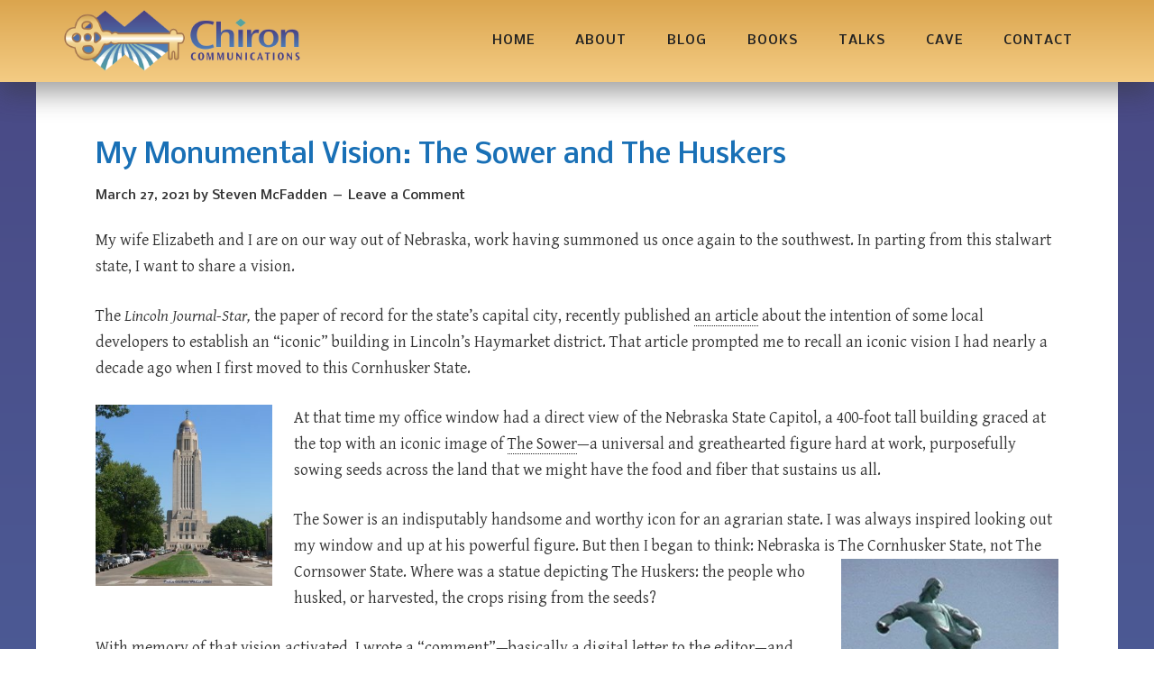

--- FILE ---
content_type: text/html; charset=UTF-8
request_url: https://chiron-communications.com/my-monumental-vision-the-sower-and-the-huskers/
body_size: 125075
content:
<!DOCTYPE html>
<html lang="en-US" prefix="og: https://ogp.me/ns#">
<head >
<meta charset="UTF-8" />
<meta name="viewport" content="width=device-width, initial-scale=1" />

<!-- Search Engine Optimization by Rank Math - https://rankmath.com/ -->
<title>My Monumental Vision: The Sower and The Huskers * Chiron Communications</title>
<meta name="description" content="Nebraska has a wonderful statue of The Sower. But it&#039;s the Cornhusker State, and it needs a monument to The Huskers."/>
<meta name="robots" content="follow, index, max-snippet:-1, max-video-preview:-1, max-image-preview:large"/>
<link rel="canonical" href="https://chiron-communications.com/my-monumental-vision-the-sower-and-the-huskers/" />
<meta property="og:locale" content="en_US" />
<meta property="og:type" content="article" />
<meta property="og:title" content="My Monumental Vision: The Sower and The Huskers * Chiron Communications" />
<meta property="og:description" content="Nebraska has a wonderful statue of The Sower. But it&#039;s the Cornhusker State, and it needs a monument to The Huskers." />
<meta property="og:url" content="https://chiron-communications.com/my-monumental-vision-the-sower-and-the-huskers/" />
<meta property="og:site_name" content="Chiron Communications" />
<meta property="article:publisher" content="https://www.facebook.com/chiron.communications/" />
<meta property="article:author" content="https://www.facebook.com/chiron.communications/" />
<meta property="article:tag" content="agrarian" />
<meta property="article:tag" content="deep agroecology" />
<meta property="article:tag" content="Haymarket" />
<meta property="article:tag" content="Huskers" />
<meta property="article:tag" content="Lincoln" />
<meta property="article:tag" content="Nebraska" />
<meta property="article:tag" content="The Huskers" />
<meta property="article:tag" content="The Sower" />
<meta property="article:section" content="agrarian" />
<meta property="og:updated_time" content="2021-03-29T06:02:02-05:00" />
<meta property="og:image" content="https://chiron-communications.com/wp-content/uploads/2021/03/TheHuskers.png" />
<meta property="og:image:secure_url" content="https://chiron-communications.com/wp-content/uploads/2021/03/TheHuskers.png" />
<meta property="og:image:width" content="1600" />
<meta property="og:image:height" content="900" />
<meta property="og:image:alt" content="The Huskers monument" />
<meta property="og:image:type" content="image/png" />
<meta property="article:published_time" content="2021-03-27T13:49:02-05:00" />
<meta property="article:modified_time" content="2021-03-29T06:02:02-05:00" />
<meta name="twitter:card" content="summary_large_image" />
<meta name="twitter:title" content="My Monumental Vision: The Sower and The Huskers * Chiron Communications" />
<meta name="twitter:description" content="Nebraska has a wonderful statue of The Sower. But it&#039;s the Cornhusker State, and it needs a monument to The Huskers." />
<meta name="twitter:site" content="@StevenMcFadden" />
<meta name="twitter:creator" content="@StevenMcFadden" />
<meta name="twitter:image" content="https://chiron-communications.com/wp-content/uploads/2021/03/TheHuskers.png" />
<meta name="twitter:label1" content="Written by" />
<meta name="twitter:data1" content="Steven McFadden" />
<meta name="twitter:label2" content="Time to read" />
<meta name="twitter:data2" content="2 minutes" />
<script type="application/ld+json" class="rank-math-schema">{"@context":"https://schema.org","@graph":[{"@type":"Organization","@id":"https://chiron-communications.com/#organization","name":"Steven McFadden","url":"https://chiron-communications.com","sameAs":["https://www.facebook.com/chiron.communications/","https://twitter.com/StevenMcFadden","https://www.linkedin.com/in/steven-mcfadden-30790111/"],"logo":{"@type":"ImageObject","@id":"https://chiron-communications.com/#logo","url":"https://chiron-communications.com/wp-content/uploads/2023/05/Chiron-Logo.jpg","contentUrl":"https://chiron-communications.com/wp-content/uploads/2023/05/Chiron-Logo.jpg","caption":"Chiron Communications","inLanguage":"en-US","width":"350","height":"305"}},{"@type":"WebSite","@id":"https://chiron-communications.com/#website","url":"https://chiron-communications.com","name":"Chiron Communications","alternateName":"Keys for the health of human beings and the earth","publisher":{"@id":"https://chiron-communications.com/#organization"},"inLanguage":"en-US"},{"@type":"ImageObject","@id":"https://chiron-communications.com/wp-content/uploads/2021/03/TheHuskers.png","url":"https://chiron-communications.com/wp-content/uploads/2021/03/TheHuskers.png","width":"1600","height":"900","inLanguage":"en-US"},{"@type":"BreadcrumbList","@id":"https://chiron-communications.com/my-monumental-vision-the-sower-and-the-huskers/#breadcrumb","itemListElement":[{"@type":"ListItem","position":"1","item":{"@id":"https://chiron-communications.com","name":"Home"}},{"@type":"ListItem","position":"2","item":{"@id":"https://chiron-communications.com/my-monumental-vision-the-sower-and-the-huskers/","name":"My Monumental Vision: The Sower and The Huskers"}}]},{"@type":"WebPage","@id":"https://chiron-communications.com/my-monumental-vision-the-sower-and-the-huskers/#webpage","url":"https://chiron-communications.com/my-monumental-vision-the-sower-and-the-huskers/","name":"My Monumental Vision: The Sower and The Huskers * Chiron Communications","datePublished":"2021-03-27T13:49:02-05:00","dateModified":"2021-03-29T06:02:02-05:00","isPartOf":{"@id":"https://chiron-communications.com/#website"},"primaryImageOfPage":{"@id":"https://chiron-communications.com/wp-content/uploads/2021/03/TheHuskers.png"},"inLanguage":"en-US","breadcrumb":{"@id":"https://chiron-communications.com/my-monumental-vision-the-sower-and-the-huskers/#breadcrumb"}},{"@type":"Person","@id":"https://chiron-communications.com/my-monumental-vision-the-sower-and-the-huskers/#author","name":"Steven McFadden","image":{"@type":"ImageObject","@id":"https://secure.gravatar.com/avatar/fa4489556abbe8dcf3f68506d5dd2dec5baf2e669b2aafcb3d99e5678fab555a?s=96&amp;d=wavatar&amp;r=g","url":"https://secure.gravatar.com/avatar/fa4489556abbe8dcf3f68506d5dd2dec5baf2e669b2aafcb3d99e5678fab555a?s=96&amp;d=wavatar&amp;r=g","caption":"Steven McFadden","inLanguage":"en-US"},"sameAs":["https://chiron-communications.com","https://www.facebook.com/chiron.communications/","https://twitter.com/StevenMcFadden"],"worksFor":{"@id":"https://chiron-communications.com/#organization"}},{"@type":"BlogPosting","headline":"My Monumental Vision: The Sower and The Huskers * Chiron Communications","keywords":"The Huskers monument","datePublished":"2021-03-27T13:49:02-05:00","dateModified":"2021-03-29T06:02:02-05:00","author":{"@id":"https://chiron-communications.com/my-monumental-vision-the-sower-and-the-huskers/#author","name":"Steven McFadden"},"publisher":{"@id":"https://chiron-communications.com/#organization"},"description":"Nebraska has a wonderful statue of The Sower. But it&#039;s the Cornhusker State, and it needs a monument to The Huskers.","name":"My Monumental Vision: The Sower and The Huskers * Chiron Communications","@id":"https://chiron-communications.com/my-monumental-vision-the-sower-and-the-huskers/#richSnippet","isPartOf":{"@id":"https://chiron-communications.com/my-monumental-vision-the-sower-and-the-huskers/#webpage"},"image":{"@id":"https://chiron-communications.com/wp-content/uploads/2021/03/TheHuskers.png"},"inLanguage":"en-US","mainEntityOfPage":{"@id":"https://chiron-communications.com/my-monumental-vision-the-sower-and-the-huskers/#webpage"}}]}</script>
<!-- /Rank Math WordPress SEO plugin -->

<link rel='dns-prefetch' href='//platform-api.sharethis.com' />
<link rel='dns-prefetch' href='//fonts.googleapis.com' />
<link rel="alternate" type="application/rss+xml" title="Chiron Communications &raquo; Feed" href="https://chiron-communications.com/feed/" />
<link rel="alternate" type="application/rss+xml" title="Chiron Communications &raquo; Comments Feed" href="https://chiron-communications.com/comments/feed/" />
<link rel="alternate" type="application/rss+xml" title="Chiron Communications &raquo; My Monumental Vision: The Sower and The Huskers Comments Feed" href="https://chiron-communications.com/my-monumental-vision-the-sower-and-the-huskers/feed/" />
<link rel="alternate" title="oEmbed (JSON)" type="application/json+oembed" href="https://chiron-communications.com/wp-json/oembed/1.0/embed?url=https%3A%2F%2Fchiron-communications.com%2Fmy-monumental-vision-the-sower-and-the-huskers%2F" />
<link rel="alternate" title="oEmbed (XML)" type="text/xml+oembed" href="https://chiron-communications.com/wp-json/oembed/1.0/embed?url=https%3A%2F%2Fchiron-communications.com%2Fmy-monumental-vision-the-sower-and-the-huskers%2F&#038;format=xml" />
<link rel="alternate" type="application/rss+xml" title="Chiron Communications &raquo; Stories Feed" href="https://chiron-communications.com/web-stories/feed/">		<!-- This site uses the Google Analytics by MonsterInsights plugin v9.11.1 - Using Analytics tracking - https://www.monsterinsights.com/ -->
							<script src="//www.googletagmanager.com/gtag/js?id=G-SH83XR6RCX"  data-cfasync="false" data-wpfc-render="false" type="text/javascript" async></script>
			<script data-cfasync="false" data-wpfc-render="false" type="text/javascript">
				var mi_version = '9.11.1';
				var mi_track_user = true;
				var mi_no_track_reason = '';
								var MonsterInsightsDefaultLocations = {"page_location":"https:\/\/chiron-communications.com\/my-monumental-vision-the-sower-and-the-huskers\/"};
								if ( typeof MonsterInsightsPrivacyGuardFilter === 'function' ) {
					var MonsterInsightsLocations = (typeof MonsterInsightsExcludeQuery === 'object') ? MonsterInsightsPrivacyGuardFilter( MonsterInsightsExcludeQuery ) : MonsterInsightsPrivacyGuardFilter( MonsterInsightsDefaultLocations );
				} else {
					var MonsterInsightsLocations = (typeof MonsterInsightsExcludeQuery === 'object') ? MonsterInsightsExcludeQuery : MonsterInsightsDefaultLocations;
				}

								var disableStrs = [
										'ga-disable-G-SH83XR6RCX',
									];

				/* Function to detect opted out users */
				function __gtagTrackerIsOptedOut() {
					for (var index = 0; index < disableStrs.length; index++) {
						if (document.cookie.indexOf(disableStrs[index] + '=true') > -1) {
							return true;
						}
					}

					return false;
				}

				/* Disable tracking if the opt-out cookie exists. */
				if (__gtagTrackerIsOptedOut()) {
					for (var index = 0; index < disableStrs.length; index++) {
						window[disableStrs[index]] = true;
					}
				}

				/* Opt-out function */
				function __gtagTrackerOptout() {
					for (var index = 0; index < disableStrs.length; index++) {
						document.cookie = disableStrs[index] + '=true; expires=Thu, 31 Dec 2099 23:59:59 UTC; path=/';
						window[disableStrs[index]] = true;
					}
				}

				if ('undefined' === typeof gaOptout) {
					function gaOptout() {
						__gtagTrackerOptout();
					}
				}
								window.dataLayer = window.dataLayer || [];

				window.MonsterInsightsDualTracker = {
					helpers: {},
					trackers: {},
				};
				if (mi_track_user) {
					function __gtagDataLayer() {
						dataLayer.push(arguments);
					}

					function __gtagTracker(type, name, parameters) {
						if (!parameters) {
							parameters = {};
						}

						if (parameters.send_to) {
							__gtagDataLayer.apply(null, arguments);
							return;
						}

						if (type === 'event') {
														parameters.send_to = monsterinsights_frontend.v4_id;
							var hookName = name;
							if (typeof parameters['event_category'] !== 'undefined') {
								hookName = parameters['event_category'] + ':' + name;
							}

							if (typeof MonsterInsightsDualTracker.trackers[hookName] !== 'undefined') {
								MonsterInsightsDualTracker.trackers[hookName](parameters);
							} else {
								__gtagDataLayer('event', name, parameters);
							}
							
						} else {
							__gtagDataLayer.apply(null, arguments);
						}
					}

					__gtagTracker('js', new Date());
					__gtagTracker('set', {
						'developer_id.dZGIzZG': true,
											});
					if ( MonsterInsightsLocations.page_location ) {
						__gtagTracker('set', MonsterInsightsLocations);
					}
										__gtagTracker('config', 'G-SH83XR6RCX', {"forceSSL":"true","link_attribution":"true"} );
										window.gtag = __gtagTracker;										(function () {
						/* https://developers.google.com/analytics/devguides/collection/analyticsjs/ */
						/* ga and __gaTracker compatibility shim. */
						var noopfn = function () {
							return null;
						};
						var newtracker = function () {
							return new Tracker();
						};
						var Tracker = function () {
							return null;
						};
						var p = Tracker.prototype;
						p.get = noopfn;
						p.set = noopfn;
						p.send = function () {
							var args = Array.prototype.slice.call(arguments);
							args.unshift('send');
							__gaTracker.apply(null, args);
						};
						var __gaTracker = function () {
							var len = arguments.length;
							if (len === 0) {
								return;
							}
							var f = arguments[len - 1];
							if (typeof f !== 'object' || f === null || typeof f.hitCallback !== 'function') {
								if ('send' === arguments[0]) {
									var hitConverted, hitObject = false, action;
									if ('event' === arguments[1]) {
										if ('undefined' !== typeof arguments[3]) {
											hitObject = {
												'eventAction': arguments[3],
												'eventCategory': arguments[2],
												'eventLabel': arguments[4],
												'value': arguments[5] ? arguments[5] : 1,
											}
										}
									}
									if ('pageview' === arguments[1]) {
										if ('undefined' !== typeof arguments[2]) {
											hitObject = {
												'eventAction': 'page_view',
												'page_path': arguments[2],
											}
										}
									}
									if (typeof arguments[2] === 'object') {
										hitObject = arguments[2];
									}
									if (typeof arguments[5] === 'object') {
										Object.assign(hitObject, arguments[5]);
									}
									if ('undefined' !== typeof arguments[1].hitType) {
										hitObject = arguments[1];
										if ('pageview' === hitObject.hitType) {
											hitObject.eventAction = 'page_view';
										}
									}
									if (hitObject) {
										action = 'timing' === arguments[1].hitType ? 'timing_complete' : hitObject.eventAction;
										hitConverted = mapArgs(hitObject);
										__gtagTracker('event', action, hitConverted);
									}
								}
								return;
							}

							function mapArgs(args) {
								var arg, hit = {};
								var gaMap = {
									'eventCategory': 'event_category',
									'eventAction': 'event_action',
									'eventLabel': 'event_label',
									'eventValue': 'event_value',
									'nonInteraction': 'non_interaction',
									'timingCategory': 'event_category',
									'timingVar': 'name',
									'timingValue': 'value',
									'timingLabel': 'event_label',
									'page': 'page_path',
									'location': 'page_location',
									'title': 'page_title',
									'referrer' : 'page_referrer',
								};
								for (arg in args) {
																		if (!(!args.hasOwnProperty(arg) || !gaMap.hasOwnProperty(arg))) {
										hit[gaMap[arg]] = args[arg];
									} else {
										hit[arg] = args[arg];
									}
								}
								return hit;
							}

							try {
								f.hitCallback();
							} catch (ex) {
							}
						};
						__gaTracker.create = newtracker;
						__gaTracker.getByName = newtracker;
						__gaTracker.getAll = function () {
							return [];
						};
						__gaTracker.remove = noopfn;
						__gaTracker.loaded = true;
						window['__gaTracker'] = __gaTracker;
					})();
									} else {
										console.log("");
					(function () {
						function __gtagTracker() {
							return null;
						}

						window['__gtagTracker'] = __gtagTracker;
						window['gtag'] = __gtagTracker;
					})();
									}
			</script>
							<!-- / Google Analytics by MonsterInsights -->
		<style id='wp-img-auto-sizes-contain-inline-css' type='text/css'>
img:is([sizes=auto i],[sizes^="auto," i]){contain-intrinsic-size:3000px 1500px}
/*# sourceURL=wp-img-auto-sizes-contain-inline-css */
</style>
<link rel='stylesheet' id='dashicons-css' href='https://chiron-communications.com/wp-includes/css/dashicons.min.css?ver=62ad6f73909bd23e7c99aa42268ae6cb' type='text/css' media='all' />
<link rel='stylesheet' id='post-views-counter-frontend-css' href='https://chiron-communications.com/wp-content/plugins/post-views-counter/css/frontend.css?ver=1.7.3' type='text/css' media='all' />
<link rel='stylesheet' id='minimum-pro-theme-css' href='https://chiron-communications.com/wp-content/themes/chiron-communications/style.css?ver=3.0.1' type='text/css' media='all' />
<style id='wp-emoji-styles-inline-css' type='text/css'>

	img.wp-smiley, img.emoji {
		display: inline !important;
		border: none !important;
		box-shadow: none !important;
		height: 1em !important;
		width: 1em !important;
		margin: 0 0.07em !important;
		vertical-align: -0.1em !important;
		background: none !important;
		padding: 0 !important;
	}
/*# sourceURL=wp-emoji-styles-inline-css */
</style>
<style id='wp-block-library-inline-css' type='text/css'>
:root{--wp-block-synced-color:#7a00df;--wp-block-synced-color--rgb:122,0,223;--wp-bound-block-color:var(--wp-block-synced-color);--wp-editor-canvas-background:#ddd;--wp-admin-theme-color:#007cba;--wp-admin-theme-color--rgb:0,124,186;--wp-admin-theme-color-darker-10:#006ba1;--wp-admin-theme-color-darker-10--rgb:0,107,160.5;--wp-admin-theme-color-darker-20:#005a87;--wp-admin-theme-color-darker-20--rgb:0,90,135;--wp-admin-border-width-focus:2px}@media (min-resolution:192dpi){:root{--wp-admin-border-width-focus:1.5px}}.wp-element-button{cursor:pointer}:root .has-very-light-gray-background-color{background-color:#eee}:root .has-very-dark-gray-background-color{background-color:#313131}:root .has-very-light-gray-color{color:#eee}:root .has-very-dark-gray-color{color:#313131}:root .has-vivid-green-cyan-to-vivid-cyan-blue-gradient-background{background:linear-gradient(135deg,#00d084,#0693e3)}:root .has-purple-crush-gradient-background{background:linear-gradient(135deg,#34e2e4,#4721fb 50%,#ab1dfe)}:root .has-hazy-dawn-gradient-background{background:linear-gradient(135deg,#faaca8,#dad0ec)}:root .has-subdued-olive-gradient-background{background:linear-gradient(135deg,#fafae1,#67a671)}:root .has-atomic-cream-gradient-background{background:linear-gradient(135deg,#fdd79a,#004a59)}:root .has-nightshade-gradient-background{background:linear-gradient(135deg,#330968,#31cdcf)}:root .has-midnight-gradient-background{background:linear-gradient(135deg,#020381,#2874fc)}:root{--wp--preset--font-size--normal:16px;--wp--preset--font-size--huge:42px}.has-regular-font-size{font-size:1em}.has-larger-font-size{font-size:2.625em}.has-normal-font-size{font-size:var(--wp--preset--font-size--normal)}.has-huge-font-size{font-size:var(--wp--preset--font-size--huge)}.has-text-align-center{text-align:center}.has-text-align-left{text-align:left}.has-text-align-right{text-align:right}.has-fit-text{white-space:nowrap!important}#end-resizable-editor-section{display:none}.aligncenter{clear:both}.items-justified-left{justify-content:flex-start}.items-justified-center{justify-content:center}.items-justified-right{justify-content:flex-end}.items-justified-space-between{justify-content:space-between}.screen-reader-text{border:0;clip-path:inset(50%);height:1px;margin:-1px;overflow:hidden;padding:0;position:absolute;width:1px;word-wrap:normal!important}.screen-reader-text:focus{background-color:#ddd;clip-path:none;color:#444;display:block;font-size:1em;height:auto;left:5px;line-height:normal;padding:15px 23px 14px;text-decoration:none;top:5px;width:auto;z-index:100000}html :where(.has-border-color){border-style:solid}html :where([style*=border-top-color]){border-top-style:solid}html :where([style*=border-right-color]){border-right-style:solid}html :where([style*=border-bottom-color]){border-bottom-style:solid}html :where([style*=border-left-color]){border-left-style:solid}html :where([style*=border-width]){border-style:solid}html :where([style*=border-top-width]){border-top-style:solid}html :where([style*=border-right-width]){border-right-style:solid}html :where([style*=border-bottom-width]){border-bottom-style:solid}html :where([style*=border-left-width]){border-left-style:solid}html :where(img[class*=wp-image-]){height:auto;max-width:100%}:where(figure){margin:0 0 1em}html :where(.is-position-sticky){--wp-admin--admin-bar--position-offset:var(--wp-admin--admin-bar--height,0px)}@media screen and (max-width:600px){html :where(.is-position-sticky){--wp-admin--admin-bar--position-offset:0px}}

/*# sourceURL=wp-block-library-inline-css */
</style><style id='global-styles-inline-css' type='text/css'>
:root{--wp--preset--aspect-ratio--square: 1;--wp--preset--aspect-ratio--4-3: 4/3;--wp--preset--aspect-ratio--3-4: 3/4;--wp--preset--aspect-ratio--3-2: 3/2;--wp--preset--aspect-ratio--2-3: 2/3;--wp--preset--aspect-ratio--16-9: 16/9;--wp--preset--aspect-ratio--9-16: 9/16;--wp--preset--color--black: #000000;--wp--preset--color--cyan-bluish-gray: #abb8c3;--wp--preset--color--white: #ffffff;--wp--preset--color--pale-pink: #f78da7;--wp--preset--color--vivid-red: #cf2e2e;--wp--preset--color--luminous-vivid-orange: #ff6900;--wp--preset--color--luminous-vivid-amber: #fcb900;--wp--preset--color--light-green-cyan: #7bdcb5;--wp--preset--color--vivid-green-cyan: #00d084;--wp--preset--color--pale-cyan-blue: #8ed1fc;--wp--preset--color--vivid-cyan-blue: #0693e3;--wp--preset--color--vivid-purple: #9b51e0;--wp--preset--gradient--vivid-cyan-blue-to-vivid-purple: linear-gradient(135deg,rgb(6,147,227) 0%,rgb(155,81,224) 100%);--wp--preset--gradient--light-green-cyan-to-vivid-green-cyan: linear-gradient(135deg,rgb(122,220,180) 0%,rgb(0,208,130) 100%);--wp--preset--gradient--luminous-vivid-amber-to-luminous-vivid-orange: linear-gradient(135deg,rgb(252,185,0) 0%,rgb(255,105,0) 100%);--wp--preset--gradient--luminous-vivid-orange-to-vivid-red: linear-gradient(135deg,rgb(255,105,0) 0%,rgb(207,46,46) 100%);--wp--preset--gradient--very-light-gray-to-cyan-bluish-gray: linear-gradient(135deg,rgb(238,238,238) 0%,rgb(169,184,195) 100%);--wp--preset--gradient--cool-to-warm-spectrum: linear-gradient(135deg,rgb(74,234,220) 0%,rgb(151,120,209) 20%,rgb(207,42,186) 40%,rgb(238,44,130) 60%,rgb(251,105,98) 80%,rgb(254,248,76) 100%);--wp--preset--gradient--blush-light-purple: linear-gradient(135deg,rgb(255,206,236) 0%,rgb(152,150,240) 100%);--wp--preset--gradient--blush-bordeaux: linear-gradient(135deg,rgb(254,205,165) 0%,rgb(254,45,45) 50%,rgb(107,0,62) 100%);--wp--preset--gradient--luminous-dusk: linear-gradient(135deg,rgb(255,203,112) 0%,rgb(199,81,192) 50%,rgb(65,88,208) 100%);--wp--preset--gradient--pale-ocean: linear-gradient(135deg,rgb(255,245,203) 0%,rgb(182,227,212) 50%,rgb(51,167,181) 100%);--wp--preset--gradient--electric-grass: linear-gradient(135deg,rgb(202,248,128) 0%,rgb(113,206,126) 100%);--wp--preset--gradient--midnight: linear-gradient(135deg,rgb(2,3,129) 0%,rgb(40,116,252) 100%);--wp--preset--font-size--small: 13px;--wp--preset--font-size--medium: 20px;--wp--preset--font-size--large: 36px;--wp--preset--font-size--x-large: 42px;--wp--preset--spacing--20: 0.44rem;--wp--preset--spacing--30: 0.67rem;--wp--preset--spacing--40: 1rem;--wp--preset--spacing--50: 1.5rem;--wp--preset--spacing--60: 2.25rem;--wp--preset--spacing--70: 3.38rem;--wp--preset--spacing--80: 5.06rem;--wp--preset--shadow--natural: 6px 6px 9px rgba(0, 0, 0, 0.2);--wp--preset--shadow--deep: 12px 12px 50px rgba(0, 0, 0, 0.4);--wp--preset--shadow--sharp: 6px 6px 0px rgba(0, 0, 0, 0.2);--wp--preset--shadow--outlined: 6px 6px 0px -3px rgb(255, 255, 255), 6px 6px rgb(0, 0, 0);--wp--preset--shadow--crisp: 6px 6px 0px rgb(0, 0, 0);}:where(.is-layout-flex){gap: 0.5em;}:where(.is-layout-grid){gap: 0.5em;}body .is-layout-flex{display: flex;}.is-layout-flex{flex-wrap: wrap;align-items: center;}.is-layout-flex > :is(*, div){margin: 0;}body .is-layout-grid{display: grid;}.is-layout-grid > :is(*, div){margin: 0;}:where(.wp-block-columns.is-layout-flex){gap: 2em;}:where(.wp-block-columns.is-layout-grid){gap: 2em;}:where(.wp-block-post-template.is-layout-flex){gap: 1.25em;}:where(.wp-block-post-template.is-layout-grid){gap: 1.25em;}.has-black-color{color: var(--wp--preset--color--black) !important;}.has-cyan-bluish-gray-color{color: var(--wp--preset--color--cyan-bluish-gray) !important;}.has-white-color{color: var(--wp--preset--color--white) !important;}.has-pale-pink-color{color: var(--wp--preset--color--pale-pink) !important;}.has-vivid-red-color{color: var(--wp--preset--color--vivid-red) !important;}.has-luminous-vivid-orange-color{color: var(--wp--preset--color--luminous-vivid-orange) !important;}.has-luminous-vivid-amber-color{color: var(--wp--preset--color--luminous-vivid-amber) !important;}.has-light-green-cyan-color{color: var(--wp--preset--color--light-green-cyan) !important;}.has-vivid-green-cyan-color{color: var(--wp--preset--color--vivid-green-cyan) !important;}.has-pale-cyan-blue-color{color: var(--wp--preset--color--pale-cyan-blue) !important;}.has-vivid-cyan-blue-color{color: var(--wp--preset--color--vivid-cyan-blue) !important;}.has-vivid-purple-color{color: var(--wp--preset--color--vivid-purple) !important;}.has-black-background-color{background-color: var(--wp--preset--color--black) !important;}.has-cyan-bluish-gray-background-color{background-color: var(--wp--preset--color--cyan-bluish-gray) !important;}.has-white-background-color{background-color: var(--wp--preset--color--white) !important;}.has-pale-pink-background-color{background-color: var(--wp--preset--color--pale-pink) !important;}.has-vivid-red-background-color{background-color: var(--wp--preset--color--vivid-red) !important;}.has-luminous-vivid-orange-background-color{background-color: var(--wp--preset--color--luminous-vivid-orange) !important;}.has-luminous-vivid-amber-background-color{background-color: var(--wp--preset--color--luminous-vivid-amber) !important;}.has-light-green-cyan-background-color{background-color: var(--wp--preset--color--light-green-cyan) !important;}.has-vivid-green-cyan-background-color{background-color: var(--wp--preset--color--vivid-green-cyan) !important;}.has-pale-cyan-blue-background-color{background-color: var(--wp--preset--color--pale-cyan-blue) !important;}.has-vivid-cyan-blue-background-color{background-color: var(--wp--preset--color--vivid-cyan-blue) !important;}.has-vivid-purple-background-color{background-color: var(--wp--preset--color--vivid-purple) !important;}.has-black-border-color{border-color: var(--wp--preset--color--black) !important;}.has-cyan-bluish-gray-border-color{border-color: var(--wp--preset--color--cyan-bluish-gray) !important;}.has-white-border-color{border-color: var(--wp--preset--color--white) !important;}.has-pale-pink-border-color{border-color: var(--wp--preset--color--pale-pink) !important;}.has-vivid-red-border-color{border-color: var(--wp--preset--color--vivid-red) !important;}.has-luminous-vivid-orange-border-color{border-color: var(--wp--preset--color--luminous-vivid-orange) !important;}.has-luminous-vivid-amber-border-color{border-color: var(--wp--preset--color--luminous-vivid-amber) !important;}.has-light-green-cyan-border-color{border-color: var(--wp--preset--color--light-green-cyan) !important;}.has-vivid-green-cyan-border-color{border-color: var(--wp--preset--color--vivid-green-cyan) !important;}.has-pale-cyan-blue-border-color{border-color: var(--wp--preset--color--pale-cyan-blue) !important;}.has-vivid-cyan-blue-border-color{border-color: var(--wp--preset--color--vivid-cyan-blue) !important;}.has-vivid-purple-border-color{border-color: var(--wp--preset--color--vivid-purple) !important;}.has-vivid-cyan-blue-to-vivid-purple-gradient-background{background: var(--wp--preset--gradient--vivid-cyan-blue-to-vivid-purple) !important;}.has-light-green-cyan-to-vivid-green-cyan-gradient-background{background: var(--wp--preset--gradient--light-green-cyan-to-vivid-green-cyan) !important;}.has-luminous-vivid-amber-to-luminous-vivid-orange-gradient-background{background: var(--wp--preset--gradient--luminous-vivid-amber-to-luminous-vivid-orange) !important;}.has-luminous-vivid-orange-to-vivid-red-gradient-background{background: var(--wp--preset--gradient--luminous-vivid-orange-to-vivid-red) !important;}.has-very-light-gray-to-cyan-bluish-gray-gradient-background{background: var(--wp--preset--gradient--very-light-gray-to-cyan-bluish-gray) !important;}.has-cool-to-warm-spectrum-gradient-background{background: var(--wp--preset--gradient--cool-to-warm-spectrum) !important;}.has-blush-light-purple-gradient-background{background: var(--wp--preset--gradient--blush-light-purple) !important;}.has-blush-bordeaux-gradient-background{background: var(--wp--preset--gradient--blush-bordeaux) !important;}.has-luminous-dusk-gradient-background{background: var(--wp--preset--gradient--luminous-dusk) !important;}.has-pale-ocean-gradient-background{background: var(--wp--preset--gradient--pale-ocean) !important;}.has-electric-grass-gradient-background{background: var(--wp--preset--gradient--electric-grass) !important;}.has-midnight-gradient-background{background: var(--wp--preset--gradient--midnight) !important;}.has-small-font-size{font-size: var(--wp--preset--font-size--small) !important;}.has-medium-font-size{font-size: var(--wp--preset--font-size--medium) !important;}.has-large-font-size{font-size: var(--wp--preset--font-size--large) !important;}.has-x-large-font-size{font-size: var(--wp--preset--font-size--x-large) !important;}
/*# sourceURL=global-styles-inline-css */
</style>

<style id='classic-theme-styles-inline-css' type='text/css'>
/*! This file is auto-generated */
.wp-block-button__link{color:#fff;background-color:#32373c;border-radius:9999px;box-shadow:none;text-decoration:none;padding:calc(.667em + 2px) calc(1.333em + 2px);font-size:1.125em}.wp-block-file__button{background:#32373c;color:#fff;text-decoration:none}
/*# sourceURL=/wp-includes/css/classic-themes.min.css */
</style>
<link rel='stylesheet' id='contact-form-7-css' href='https://chiron-communications.com/wp-content/plugins/contact-form-7/includes/css/styles.css?ver=6.1.4' type='text/css' media='all' />
<link rel='stylesheet' id='sow-headline-default-755ede015f82-css' href='https://chiron-communications.com/wp-content/uploads/siteorigin-widgets/sow-headline-default-755ede015f82.css?ver=62ad6f73909bd23e7c99aa42268ae6cb' type='text/css' media='all' />
<link rel='stylesheet' id='minimum-google-fonts-css' href='//fonts.googleapis.com/css2?family=Nobile%3Aital%2Cwght%400%2C500%3B1%2C500&#038;display=swap&#038;ver=3.0.1' type='text/css' media='all' />
<link rel='stylesheet' id='recent-posts-widget-with-thumbnails-public-style-css' href='https://chiron-communications.com/wp-content/plugins/recent-posts-widget-with-thumbnails/public.css?ver=7.1.1' type='text/css' media='all' />
<script type="text/javascript" src="https://chiron-communications.com/wp-content/plugins/google-analytics-for-wordpress/assets/js/frontend-gtag.min.js?ver=9.11.1" id="monsterinsights-frontend-script-js" async="async" data-wp-strategy="async"></script>
<script data-cfasync="false" data-wpfc-render="false" type="text/javascript" id='monsterinsights-frontend-script-js-extra'>/* <![CDATA[ */
var monsterinsights_frontend = {"js_events_tracking":"true","download_extensions":"doc,pdf,ppt,zip,xls,docx,pptx,xlsx","inbound_paths":"[{\"path\":\"\\\/go\\\/\",\"label\":\"affiliate\"},{\"path\":\"\\\/recommend\\\/\",\"label\":\"affiliate\"}]","home_url":"https:\/\/chiron-communications.com","hash_tracking":"false","v4_id":"G-SH83XR6RCX"};/* ]]> */
</script>
<script type="text/javascript" src="https://chiron-communications.com/wp-includes/js/jquery/jquery.min.js?ver=3.7.1" id="jquery-core-js"></script>
<script type="text/javascript" src="https://chiron-communications.com/wp-includes/js/jquery/jquery-migrate.min.js?ver=3.4.1" id="jquery-migrate-js"></script>
<script type="text/javascript" src="//platform-api.sharethis.com/js/sharethis.js?ver=8.5.3#property=62e53183e0f8f90019cf2ff7&amp;product=gdpr-compliance-tool-v2&amp;source=simple-share-buttons-adder-wordpress" id="simple-share-buttons-adder-mu-js"></script>
<script type="text/javascript" src="https://chiron-communications.com/wp-content/themes/chiron-communications/js/responsive-menu.js?ver=1.0.0" id="minimum-responsive-menu-js"></script>
<script type="text/javascript" src="https://chiron-communications.com/wp-content/themes/chiron-communications/js/shrink.js?ver=1.0.0" id="header-shrink-js"></script>
<link rel="https://api.w.org/" href="https://chiron-communications.com/wp-json/" /><link rel="alternate" title="JSON" type="application/json" href="https://chiron-communications.com/wp-json/wp/v2/posts/5832" /><link rel="EditURI" type="application/rsd+xml" title="RSD" href="https://chiron-communications.com/xmlrpc.php?rsd" />

<link rel='shortlink' href='https://chiron-communications.com/?p=5832' />
<script type='text/javascript' data-cfasync='false'>var _mmunch = {'front': false, 'page': false, 'post': false, 'category': false, 'author': false, 'search': false, 'attachment': false, 'tag': false};_mmunch['post'] = true; _mmunch['postData'] = {"ID":5832,"post_name":"my-monumental-vision-the-sower-and-the-huskers","post_title":"My Monumental Vision: The Sower and The Huskers","post_type":"post","post_author":"1","post_status":"publish"}; _mmunch['postCategories'] = [{"term_id":39,"name":"agrarian","slug":"agrarian","term_group":0,"term_taxonomy_id":40,"taxonomy":"category","description":"","parent":0,"count":79,"filter":"raw","meta":[],"cat_ID":39,"category_count":79,"category_description":"","cat_name":"agrarian","category_nicename":"agrarian","category_parent":0},{"term_id":312,"name":"agroecology","slug":"agroecology","term_group":0,"term_taxonomy_id":312,"taxonomy":"category","description":"","parent":0,"count":56,"filter":"raw","meta":[],"cat_ID":312,"category_count":56,"category_description":"","cat_name":"agroecology","category_nicename":"agroecology","category_parent":0},{"term_id":317,"name":"deep agroecology","slug":"deep-agroecology","term_group":0,"term_taxonomy_id":317,"taxonomy":"category","description":"","parent":0,"count":51,"filter":"raw","meta":[],"cat_ID":317,"category_count":51,"category_description":"","cat_name":"deep agroecology","category_nicename":"deep-agroecology","category_parent":0}]; _mmunch['postTags'] = [{"term_id":238,"name":"agrarian","slug":"agrarian","term_group":0,"term_taxonomy_id":43,"taxonomy":"post_tag","description":"","parent":0,"count":59,"filter":"raw","meta":[]},{"term_id":323,"name":"deep agroecology","slug":"deep-agroecology","term_group":0,"term_taxonomy_id":323,"taxonomy":"post_tag","description":"","parent":0,"count":49,"filter":"raw","meta":[]},{"term_id":405,"name":"Haymarket","slug":"haymarket","term_group":0,"term_taxonomy_id":405,"taxonomy":"post_tag","description":"","parent":0,"count":1,"filter":"raw","meta":[]},{"term_id":404,"name":"Huskers","slug":"huskers","term_group":0,"term_taxonomy_id":404,"taxonomy":"post_tag","description":"","parent":0,"count":1,"filter":"raw","meta":[]},{"term_id":402,"name":"Lincoln","slug":"lincoln","term_group":0,"term_taxonomy_id":402,"taxonomy":"post_tag","description":"","parent":0,"count":1,"filter":"raw","meta":[]},{"term_id":403,"name":"Nebraska","slug":"nebraska","term_group":0,"term_taxonomy_id":403,"taxonomy":"post_tag","description":"","parent":0,"count":1,"filter":"raw","meta":[]},{"term_id":400,"name":"The Huskers","slug":"the-huskers","term_group":0,"term_taxonomy_id":400,"taxonomy":"post_tag","description":"","parent":0,"count":1,"filter":"raw","meta":[]},{"term_id":401,"name":"The Sower","slug":"the-sower","term_group":0,"term_taxonomy_id":401,"taxonomy":"post_tag","description":"","parent":0,"count":1,"filter":"raw","meta":[]}]; _mmunch['postAuthor'] = {"name":"Steven McFadden","ID":1};</script><script data-cfasync="false" src="//a.mailmunch.co/app/v1/site.js" id="mailmunch-script" data-plugin="mc_mm" data-mailmunch-site-id="129536" async></script>		<script type="text/javascript">
			var _statcounter = _statcounter || [];
			_statcounter.push({"tags": {"author": "Author"}});
		</script>
		<script type="text/javascript">
(function(url){
	if(/(?:Chrome\/26\.0\.1410\.63 Safari\/537\.31|WordfenceTestMonBot)/.test(navigator.userAgent)){ return; }
	var addEvent = function(evt, handler) {
		if (window.addEventListener) {
			document.addEventListener(evt, handler, false);
		} else if (window.attachEvent) {
			document.attachEvent('on' + evt, handler);
		}
	};
	var removeEvent = function(evt, handler) {
		if (window.removeEventListener) {
			document.removeEventListener(evt, handler, false);
		} else if (window.detachEvent) {
			document.detachEvent('on' + evt, handler);
		}
	};
	var evts = 'contextmenu dblclick drag dragend dragenter dragleave dragover dragstart drop keydown keypress keyup mousedown mousemove mouseout mouseover mouseup mousewheel scroll'.split(' ');
	var logHuman = function() {
		if (window.wfLogHumanRan) { return; }
		window.wfLogHumanRan = true;
		var wfscr = document.createElement('script');
		wfscr.type = 'text/javascript';
		wfscr.async = true;
		wfscr.src = url + '&r=' + Math.random();
		(document.getElementsByTagName('head')[0]||document.getElementsByTagName('body')[0]).appendChild(wfscr);
		for (var i = 0; i < evts.length; i++) {
			removeEvent(evts[i], logHuman);
		}
	};
	for (var i = 0; i < evts.length; i++) {
		addEvent(evts[i], logHuman);
	}
})('//chiron-communications.com/?wordfence_lh=1&hid=3AE76CE2062F985A9DA92CCE395ADDDA');
</script><link rel="pingback" href="https://chiron-communications.com/xmlrpc.php" />
<script type="text/javascript">

  var _gaq = _gaq || [];
  _gaq.push(['_setAccount', 'UA-39234607-1']);
  _gaq.push(['_trackPageview']);

  (function() {
    var ga = document.createElement('script'); ga.type = 'text/javascript'; ga.async = true;
    ga.src = ('https:' == document.location.protocol ? 'https://ssl' : 'http://www') + '.google-analytics.com/ga.js';
    var s = document.getElementsByTagName('script')[0]; s.parentNode.insertBefore(ga, s);
  })();

</script>
<meta name="google-site-verification" content="xeHFI35owJsGT4okt_mCRpcw7r0_ZovRaU8LuRcaA1w" /><style type="text/css">.site-title a { background: url(https://chiron-communications.com/wp-content/uploads/2020/09/cropped-header.logo_-1.png) no-repeat !important; }</style>
<meta name="generator" content="Powered by Slider Revolution 6.7.40 - responsive, Mobile-Friendly Slider Plugin for WordPress with comfortable drag and drop interface." />
<link rel="icon" href="https://chiron-communications.com/wp-content/uploads/2019/12/chiron-logo-150x150.jpg" sizes="32x32" />
<link rel="icon" href="https://chiron-communications.com/wp-content/uploads/2019/12/chiron-logo.jpg" sizes="192x192" />
<link rel="apple-touch-icon" href="https://chiron-communications.com/wp-content/uploads/2019/12/chiron-logo.jpg" />
<meta name="msapplication-TileImage" content="https://chiron-communications.com/wp-content/uploads/2019/12/chiron-logo.jpg" />
<script>function setREVStartSize(e){
			//window.requestAnimationFrame(function() {
				window.RSIW = window.RSIW===undefined ? window.innerWidth : window.RSIW;
				window.RSIH = window.RSIH===undefined ? window.innerHeight : window.RSIH;
				try {
					var pw = document.getElementById(e.c).parentNode.offsetWidth,
						newh;
					pw = pw===0 || isNaN(pw) || (e.l=="fullwidth" || e.layout=="fullwidth") ? window.RSIW : pw;
					e.tabw = e.tabw===undefined ? 0 : parseInt(e.tabw);
					e.thumbw = e.thumbw===undefined ? 0 : parseInt(e.thumbw);
					e.tabh = e.tabh===undefined ? 0 : parseInt(e.tabh);
					e.thumbh = e.thumbh===undefined ? 0 : parseInt(e.thumbh);
					e.tabhide = e.tabhide===undefined ? 0 : parseInt(e.tabhide);
					e.thumbhide = e.thumbhide===undefined ? 0 : parseInt(e.thumbhide);
					e.mh = e.mh===undefined || e.mh=="" || e.mh==="auto" ? 0 : parseInt(e.mh,0);
					if(e.layout==="fullscreen" || e.l==="fullscreen")
						newh = Math.max(e.mh,window.RSIH);
					else{
						e.gw = Array.isArray(e.gw) ? e.gw : [e.gw];
						for (var i in e.rl) if (e.gw[i]===undefined || e.gw[i]===0) e.gw[i] = e.gw[i-1];
						e.gh = e.el===undefined || e.el==="" || (Array.isArray(e.el) && e.el.length==0)? e.gh : e.el;
						e.gh = Array.isArray(e.gh) ? e.gh : [e.gh];
						for (var i in e.rl) if (e.gh[i]===undefined || e.gh[i]===0) e.gh[i] = e.gh[i-1];
											
						var nl = new Array(e.rl.length),
							ix = 0,
							sl;
						e.tabw = e.tabhide>=pw ? 0 : e.tabw;
						e.thumbw = e.thumbhide>=pw ? 0 : e.thumbw;
						e.tabh = e.tabhide>=pw ? 0 : e.tabh;
						e.thumbh = e.thumbhide>=pw ? 0 : e.thumbh;
						for (var i in e.rl) nl[i] = e.rl[i]<window.RSIW ? 0 : e.rl[i];
						sl = nl[0];
						for (var i in nl) if (sl>nl[i] && nl[i]>0) { sl = nl[i]; ix=i;}
						var m = pw>(e.gw[ix]+e.tabw+e.thumbw) ? 1 : (pw-(e.tabw+e.thumbw)) / (e.gw[ix]);
						newh =  (e.gh[ix] * m) + (e.tabh + e.thumbh);
					}
					var el = document.getElementById(e.c);
					if (el!==null && el) el.style.height = newh+"px";
					el = document.getElementById(e.c+"_wrapper");
					if (el!==null && el) {
						el.style.height = newh+"px";
						el.style.display = "block";
					}
				} catch(e){
					console.log("Failure at Presize of Slider:" + e)
				}
			//});
		  };</script>
<link rel='stylesheet' id='simple-share-buttons-adder-ssba-css' href='https://chiron-communications.com/wp-content/plugins/simple-share-buttons-adder/css/ssba.css?ver=1758735266' type='text/css' media='all' />
<style id='simple-share-buttons-adder-ssba-inline-css' type='text/css'>
.ssba img
								{border:  0;
									box-shadow: none !important;
									display: inline !important;
									vertical-align: middle;
									box-sizing: unset;
								}

								.ssba-classic-2 .ssbp-text {
									display: none!important;
								}
					.ssbp-list li a {height: 48px!important; width: 48px!important; 
					}
					.ssbp-list li a:hover {
					}

					.ssbp-list li a svg, .ssbp-list li a.ssbp-douban span:not(.color-icon) svg, .ssbp-list li a svg path, .ssbp-list li a.ssbp-surfingbird span:not(.color-icon) svg polygon {line-height: 48px!important;; font-size: 18px;}
					.ssbp-list li a:hover svg, .ssbp-list li a:hover span:not(.color-icon) svg, .ssbp-list li a.ssbp-douban:hover span:not(.color-icon) svg path, .ssbp-list li a.ssbp-surfingbird:hover svg polygon {}
					.ssbp-list li {
					margin-left: 12px!important;
					}

					.ssba-share-text {
					font-size: 12px;  font-weight: normal; font-family: inherit;
						}.ssbp-list p {display:none;}

			   #ssba-bar-2 .ssbp-bar-list {
					max-width: 48px !important;;
			   }
			   #ssba-bar-2 .ssbp-bar-list li a {height: 48px !important; width: 48px !important; 
				}
				#ssba-bar-2 .ssbp-bar-list li a:hover {
				}

				#ssba-bar-2 .ssbp-bar-list li a svg,
				 #ssba-bar-2 .ssbp-bar-list li a svg path, .ssbp-bar-list li a.ssbp-surfingbird span:not(.color-icon) svg polygon {line-height: 48px !important;; font-size: 18px;}
				#ssba-bar-2 .ssbp-bar-list li a:hover svg,
				 #ssba-bar-2 .ssbp-bar-list li a:hover svg path, .ssbp-bar-list li a.ssbp-surfingbird span:not(.color-icon) svg polygon {}
				#ssba-bar-2 .ssbp-bar-list li {
				margin: 0px 0!important;
				}@media only screen and ( max-width: 750px ) {
				#ssba-bar-2 {
				display: block;
				}
			}
/*# sourceURL=simple-share-buttons-adder-ssba-inline-css */
</style>
<link rel='stylesheet' id='sow-headline-default-771b70f7f01f-css' href='https://chiron-communications.com/wp-content/uploads/siteorigin-widgets/sow-headline-default-771b70f7f01f.css?ver=62ad6f73909bd23e7c99aa42268ae6cb' type='text/css' media='all' />
<link rel='stylesheet' id='rs-plugin-settings-css' href='//chiron-communications.com/wp-content/plugins/revslider/sr6/assets/css/rs6.css?ver=6.7.40' type='text/css' media='all' />
<style id='rs-plugin-settings-inline-css' type='text/css'>
		#rev_slider_2_1_wrapper .hephaistos.tparrows{cursor:pointer;background:rgba(0,0,0,0.5);width:40px;height:40px;position:absolute;display:block;z-index:1000;  border-radius:50%}#rev_slider_2_1_wrapper .hephaistos.tparrows.rs-touchhover{background:#000000}#rev_slider_2_1_wrapper .hephaistos.tparrows:before{font-family:'revicons';font-size:18px;color:#ffffff;display:block;line-height:40px;text-align:center}#rev_slider_2_1_wrapper .hephaistos.tparrows.tp-leftarrow:before{content:'\e82c';  margin-left:-2px}#rev_slider_2_1_wrapper .hephaistos.tparrows.tp-rightarrow:before{content:'\e82d';  margin-right:-2px}
/*# sourceURL=rs-plugin-settings-inline-css */
</style>
</head>
<body class="wp-singular post-template-default single single-post postid-5832 single-format-standard wp-theme-genesis wp-child-theme-chiron-communications custom-header header-image full-width-content genesis-breadcrumbs-hidden genesis-footer-widgets-visible" itemscope itemtype="https://schema.org/WebPage"><div class="site-container"><header class="site-header" itemscope itemtype="https://schema.org/WPHeader"><div class="wrap"><div class="title-area"><p class="site-title" itemprop="headline"><a href="https://chiron-communications.com/">Chiron Communications</a></p></div><div class="widget-area header-widget-area"><nav class="nav-primary" aria-label="Main" itemscope itemtype="https://schema.org/SiteNavigationElement"><div class="wrap"><ul id="menu-main-menu" class="menu genesis-nav-menu menu-primary"><li id="menu-item-4442" class="menu-item menu-item-type-post_type menu-item-object-page menu-item-home menu-item-4442"><a href="https://chiron-communications.com/" itemprop="url"><span itemprop="name">Home</span></a></li>
<li id="menu-item-242" class="menu-item menu-item-type-post_type menu-item-object-page menu-item-242"><a href="https://chiron-communications.com/about-steven-mcfadden/" itemprop="url"><span itemprop="name">About</span></a></li>
<li id="menu-item-249" class="menu-item menu-item-type-post_type menu-item-object-page current_page_parent menu-item-249"><a href="https://chiron-communications.com/blog/" itemprop="url"><span itemprop="name">Blog</span></a></li>
<li id="menu-item-486" class="menu-item menu-item-type-post_type menu-item-object-page menu-item-486"><a href="https://chiron-communications.com/books/" itemprop="url"><span itemprop="name">Books</span></a></li>
<li id="menu-item-356" class="menu-item menu-item-type-post_type menu-item-object-page menu-item-356"><a href="https://chiron-communications.com/schedule/" itemprop="url"><span itemprop="name">Talks</span></a></li>
<li id="menu-item-18907" class="menu-item menu-item-type-post_type menu-item-object-page menu-item-18907"><a href="https://chiron-communications.com/chirons-cave/passages-essays-reports-and-profiles-by-steven-mcfadden/" itemprop="url"><span itemprop="name">Cave</span></a></li>
<li id="menu-item-505" class="menu-item menu-item-type-post_type menu-item-object-page menu-item-505"><a href="https://chiron-communications.com/contact/" itemprop="url"><span itemprop="name">Contact</span></a></li>
</ul></div></nav></div></div></header><div class="site-inner"><div class="wrap"><div class="content-sidebar-wrap"><main class="content"><article class="post-5832 post type-post status-publish format-standard has-post-thumbnail category-agrarian category-agroecology category-deep-agroecology tag-agrarian tag-deep-agroecology tag-haymarket tag-huskers tag-lincoln tag-nebraska tag-the-huskers tag-the-sower entry" aria-label="My Monumental Vision: The Sower and The Huskers" itemscope itemtype="https://schema.org/CreativeWork"><header class="entry-header"><h1 class="entry-title" itemprop="headline">My Monumental Vision: The Sower and The Huskers</h1>
<p class="entry-meta"><time class="entry-time" itemprop="datePublished" datetime="2021-03-27T13:49:02-05:00">March 27, 2021</time> by <span class="entry-author" itemprop="author" itemscope itemtype="https://schema.org/Person"><a href="https://chiron-communications.com/author/steven-mcfadden/" class="entry-author-link" rel="author" itemprop="url"><span class="entry-author-name" itemprop="name">Steven McFadden</span></a></span> <span class="entry-comments-link"><a href="https://chiron-communications.com/my-monumental-vision-the-sower-and-the-huskers/#respond">Leave a Comment</a></span> </p></header><div class="entry-content" itemprop="text"><div class='mailmunch-forms-before-post' style='display: none !important;'></div><p>My wife Elizabeth and I are on our way out of Nebraska, work having summoned us once again to the southwest. In parting from this stalwart state, I want to share a vision.</p>
<p>The <em>Lincoln Journal-Star, </em>the paper of record for the state&#8217;s capital city, recently published <strong><a href="https://journalstar.com/news/local/govt-and-politics/developer-wants-to-build-iconic-project-on-west-haymarkets-last-vacant-lot/article_8d19157f-606e-5500-8481-0e61a9a8b9c6.html?mode=comments#tracking-source=in-article" target="_blank" rel="noopener">an article</a></strong> about the intention of some local developers to establish an &#8220;iconic&#8221; building in Lincoln&#8217;s Haymarket district. That article prompted me to recall an iconic vision I had nearly a decade ago when I first moved to this Cornhusker State.</p>
<p><img decoding="async" class="alignleft  wp-image-5864" src="https://chiron-communications.com/wp-content/uploads/2021/03/Nebraska_State_Capitol_from_S_1-293x300.jpg" alt="" width="196" height="200" srcset="https://chiron-communications.com/wp-content/uploads/2021/03/Nebraska_State_Capitol_from_S_1-293x300.jpg 293w, https://chiron-communications.com/wp-content/uploads/2021/03/Nebraska_State_Capitol_from_S_1-999x1024.jpg 999w, https://chiron-communications.com/wp-content/uploads/2021/03/Nebraska_State_Capitol_from_S_1-768x787.jpg 768w, https://chiron-communications.com/wp-content/uploads/2021/03/Nebraska_State_Capitol_from_S_1-1498x1536.jpg 1498w, https://chiron-communications.com/wp-content/uploads/2021/03/Nebraska_State_Capitol_from_S_1-150x154.jpg 150w, https://chiron-communications.com/wp-content/uploads/2021/03/Nebraska_State_Capitol_from_S_1.jpg 1633w" sizes="(max-width: 196px) 100vw, 196px" />At that time my office window had a direct view of the Nebraska State Capitol, a 400-foot tall building graced at the top with an iconic image of <strong><a href="https://capitol.nebraska.gov/files/sower-sculpture.pdf" target="_blank" rel="noopener">The Sower</a></strong>—a universal and greathearted figure hard at work, purposefully sowing seeds across the land that we might have the food and fiber that sustains us all.</p>
<p>The Sower is an indisputably handsome and worthy icon for an agrarian state. I was always inspired looking out my window and up at his powerful figure. But then I began to think: Nebraska is The Cornhusker State, not The Cornsower State. <img decoding="async" class="alignright  wp-image-5835" src="https://chiron-communications.com/wp-content/uploads/2021/03/blogsower-281x300.jpg" alt="" width="241" height="257" srcset="https://chiron-communications.com/wp-content/uploads/2021/03/blogsower-281x300.jpg 281w, https://chiron-communications.com/wp-content/uploads/2021/03/blogsower-150x160.jpg 150w, https://chiron-communications.com/wp-content/uploads/2021/03/blogsower.jpg 446w" sizes="(max-width: 241px) 100vw, 241px" />Where was a statue depicting The Huskers: the people who husked, or harvested, the crops rising from the seeds?</p>
<p>With memory of that vision activated, I wrote a &#8220;comment&#8221;—basically a digital letter to the editor—and posted my comment at the end of the <em>Journal Star</em> <strong><a href="https://journalstar.com/news/local/govt-and-politics/developer-wants-to-build-iconic-project-on-west-haymarkets-last-vacant-lot/article_8d19157f-606e-5500-8481-0e61a9a8b9c6.html?mode=comments#tracking-source=in-article" target="_blank" rel="noopener">story</a></strong>. This is an updated version of my comment:</p>
<p>&#8220;Here&#8217;s my idea for an icon they can put on the roof of the proposed Haymarket building: a monumental statue of <strong>The Huskers</strong>. By that I mean a 20-25 foot high sculpture in the style of The Sower, using similar materials.</p>
<p>&#8220;Sculpt <strong>The Huskers</strong> as a man, woman, daughter, and son working their way (husking) through a field of sculptural corn 20&#8242; or more high. Build the monument so that the four figures are universal human beings (as The Sower appears to be) bringing in the goodness of what The Sower has sown. Build the monument so that it&#8217;s facing The Sower, and is a pubic attraction with its own access and egress, so as not to disturb the businesses in the building.</p>
<p><img loading="lazy" decoding="async" class="alignright wp-image-5836" src="https://chiron-communications.com/wp-content/uploads/2021/03/corn-on-the-cob-2941068_1920-300x300.jpg" alt="" width="188" height="188" srcset="https://chiron-communications.com/wp-content/uploads/2021/03/corn-on-the-cob-2941068_1920-300x300.jpg 300w, https://chiron-communications.com/wp-content/uploads/2021/03/corn-on-the-cob-2941068_1920-1024x1024.jpg 1024w, https://chiron-communications.com/wp-content/uploads/2021/03/corn-on-the-cob-2941068_1920-150x150.jpg 150w, https://chiron-communications.com/wp-content/uploads/2021/03/corn-on-the-cob-2941068_1920-768x768.jpg 768w, https://chiron-communications.com/wp-content/uploads/2021/03/corn-on-the-cob-2941068_1920-1536x1536.jpg 1536w, https://chiron-communications.com/wp-content/uploads/2021/03/corn-on-the-cob-2941068_1920-350x350.jpg 350w, https://chiron-communications.com/wp-content/uploads/2021/03/corn-on-the-cob-2941068_1920-640x640.jpg 640w, https://chiron-communications.com/wp-content/uploads/2021/03/corn-on-the-cob-2941068_1920-96x96.jpg 96w, https://chiron-communications.com/wp-content/uploads/2021/03/corn-on-the-cob-2941068_1920.jpg 1920w" sizes="auto, (max-width: 188px) 100vw, 188px" />&#8220;A monument like that would bring honest pride, dignity, and joy for all Nebraskans (and visitors) as they might walk among the sculptured people and their giant sculptural corn field. The two monuments (Sower and Huskers) would tell children and adults in a glance the story of the plains and the grains and the people. Such an epic sculpture of The Huskers would express the heart of the state, and thus would be ICONIC indeed.</p>
<p>&#8220;I&#8217;ve always felt that such a monument would be fitting for the north end of Lincoln&#8217;s Centennial Mall, but the Haymarket would also be fitting in many ways.</p>
<p>“The Cornhuskers” monument could complete what might be thought of as a sculptural yin and yang, bringing a visual and energetic dynamic into perpetual play. The moral lesson would be both implicit and explicit: you reap what you sow.&#8221;</p>
<p>A monument for <strong>The Huskers</strong> in combination with <strong>The Sower</strong> would distinguish Nebraska in a way the Gateway Arch marks St. Louis, the Statue of Liberty accents New York, and the Golden Gate Bridge signifies San Francisco.<br />
<img loading="lazy" decoding="async" class="aligncenter size-large wp-image-5860" src="https://chiron-communications.com/wp-content/uploads/2021/03/TheHuskers-1024x576.png" alt="" width="1024" height="576" srcset="https://chiron-communications.com/wp-content/uploads/2021/03/TheHuskers-1024x576.png 1024w, https://chiron-communications.com/wp-content/uploads/2021/03/TheHuskers-300x169.png 300w, https://chiron-communications.com/wp-content/uploads/2021/03/TheHuskers-768x432.png 768w, https://chiron-communications.com/wp-content/uploads/2021/03/TheHuskers-1536x864.png 1536w, https://chiron-communications.com/wp-content/uploads/2021/03/TheHuskers-150x84.png 150w, https://chiron-communications.com/wp-content/uploads/2021/03/TheHuskers.png 1600w" sizes="auto, (max-width: 1024px) 100vw, 1024px" /></p><div class='mailmunch-forms-in-post-middle' style='display: none !important;'></div>
<p><img loading="lazy" decoding="async" class="aligncenter size-medium wp-image-4373" src="https://chiron-communications.com/wp-content/uploads/2020/08/line-300x44.jpg" alt="" width="300" height="44" srcset="https://chiron-communications.com/wp-content/uploads/2020/08/line-300x44.jpg 300w, https://chiron-communications.com/wp-content/uploads/2020/08/line-150x22.jpg 150w, https://chiron-communications.com/wp-content/uploads/2020/08/line.jpg 627w" sizes="auto, (max-width: 300px) 100vw, 300px" /><!-- Simple Share Buttons Adder (8.5.3) simplesharebuttons.com --></p>
<div class="ssba-modern-2 ssba ssbp-wrap alignleft ssbp--theme-1">
<div style="text-align:left"><span class="ssba-share-text">Share this&#8230;</span></p>
<ul class="ssbp-list">
<li class='ssbp-li--bluesky'><a data-site="bluesky" class="ssba_bluesky_share ssba_share_link ssbp-bluesky ssbp-btn" href="https://bsky.app/intent/compose?text=My Monumental Vision: The Sower and The Huskers | https://chiron-communications.com/my-monumental-vision-the-sower-and-the-huskers/" style="color:#097AFE; background-color: #097AFE; height: 48px; width: 48px; " =_blank><span><svg id="b" xmlns="http://www.w3.org/2000/svg" viewBox="0 0 367.89 324.18"><g id="c"><path d="M72.81,197.82c-25.46-3.75-48.16-17.51-58.86-41.5-7.63-17.11-8.77-46.6-10.45-65.76C2.23,76.19.9,61.29.19,46.9-1.01,22.26,2.58-3.69,34.17.44c42.74,5.59,90.06,61.83,114.32,94.93,13.2,18,25.4,36.87,35.51,56.79,11.91-23.3,26.48-45.26,42.41-65.99C249.94,55.55,293.71,5.69,333.84.44c37.25-4.87,34.95,31.32,33.3,56.95-1.62,25.13-3.62,52.3-7.27,77.15-4.87,33.1-25.04,54.7-57.77,61.97l-1.31.33c-.11.02-.22-.02-.33,0l-1.31.33c-.11.02-.22-.02-.33,0-1.81.29-3.86.28-5.58.99-.11,0-.22,0-.33,0-.73.03-1.84-.26-2.3.33-.11,0-.22,0-.33,0-5.43.14-10.83.83-16.27.67l-15.75-1.33c-.53.44.32.32.6.38,1.59.34,3.57.96,5.15.94,30.17,6.16,72.51,25.25,62.32,63.47-5,18.76-24.56,38.36-40.21,49.14-48.63,33.5-78.01-6.74-94.63-49.13-2.53-6.45-4.63-13.07-6.95-19.6l-.85-.2c-7.67,21.68-15.59,44.17-30.72,61.91-25.94,30.42-55.76,21.51-82.45-1.96-16.92-14.88-36.21-37.98-28.74-62.26,7.56-24.59,39.48-36.42,62.25-41.39,1.61,0,3.53-.59,5.15-.94.28-.06,1.14.06.6-.38l-15.75,1.33c-5.44.16-10.85-.53-16.27-.67-.11,0-.22,0-.33,0-.45-.58-1.58-.31-2.3-.33-.11,0-.22,0-.33,0-.37-.58-1.35-.28-1.97-.33Z" style="fill:#fff;"/></g></svg></span><span class="color-icon"><svg id="b" xmlns="http://www.w3.org/2000/svg" viewBox="0 0 367.89 324.18"><g id="c"><path d="M72.81,197.82c-25.46-3.75-48.16-17.51-58.86-41.5-7.63-17.11-8.77-46.6-10.45-65.76C2.23,76.19.9,61.29.19,46.9-1.01,22.26,2.58-3.69,34.17.44c42.74,5.59,90.06,61.83,114.32,94.93,13.2,18,25.4,36.87,35.51,56.79,11.91-23.3,26.48-45.26,42.41-65.99C249.94,55.55,293.71,5.69,333.84.44c37.25-4.87,34.95,31.32,33.3,56.95-1.62,25.13-3.62,52.3-7.27,77.15-4.87,33.1-25.04,54.7-57.77,61.97l-1.31.33c-.11.02-.22-.02-.33,0l-1.31.33c-.11.02-.22-.02-.33,0-1.81.29-3.86.28-5.58.99-.11,0-.22,0-.33,0-.73.03-1.84-.26-2.3.33-.11,0-.22,0-.33,0-5.43.14-10.83.83-16.27.67l-15.75-1.33c-.53.44.32.32.6.38,1.59.34,3.57.96,5.15.94,30.17,6.16,72.51,25.25,62.32,63.47-5,18.76-24.56,38.36-40.21,49.14-48.63,33.5-78.01-6.74-94.63-49.13-2.53-6.45-4.63-13.07-6.95-19.6l-.85-.2c-7.67,21.68-15.59,44.17-30.72,61.91-25.94,30.42-55.76,21.51-82.45-1.96-16.92-14.88-36.21-37.98-28.74-62.26,7.56-24.59,39.48-36.42,62.25-41.39,1.61,0,3.53-.59,5.15-.94.28-.06,1.14.06.6-.38l-15.75,1.33c-5.44.16-10.85-.53-16.27-.67-.11,0-.22,0-.33,0-.45-.58-1.58-.31-2.3-.33-.11,0-.22,0-.33,0-.37-.58-1.35-.28-1.97-.33Z" style="fill:#1185fe;"/></g></svg></span>
<div title="Bluesky" class="ssbp-text">Bluesky</div>
<p></a></li>
<li class='ssbp-li--facebook'><a data-site="facebook" class="ssba_facebook_share ssba_share_link ssbp-facebook ssbp-btn" href="https://www.facebook.com/sharer.php?t=My Monumental Vision: The Sower and The Huskers&#038;u=https://chiron-communications.com/my-monumental-vision-the-sower-and-the-huskers/" style="color:#4267B2; background-color: #4267B2; height: 48px; width: 48px; " =_blank><span><svg xmlns="http://www.w3.org/2000/svg" fill="#fff" preserveAspectRatio="xMidYMid meet" height="1em" width="1em" viewBox="0 0 40 40">
  <g>
    <path d="m21.7 16.7h5v5h-5v11.6h-5v-11.6h-5v-5h5v-2.1c0-2 0.6-4.5 1.8-5.9 1.3-1.3 2.8-2 4.7-2h3.5v5h-3.5c-0.9 0-1.5 0.6-1.5 1.5v3.5z"></path>
  </g>
</svg></p>
<p></span><span class="color-icon"><svg xmlns="http://www.w3.org/2000/svg" width="16" height="28" viewBox="0 0 16 28">
  <path fill="#3B5998" d="M10.7,10.7 L15.7,10.7 L15.7,15.7 L10.7,15.7 L10.7,27.3 L5.7,27.3 L5.7,15.7 L0.7,15.7 L0.7,10.7 L5.7,10.7 L5.7,8.6 C5.7,6.6 6.3,4.1 7.5,2.7 C8.8,1.4 10.3,0.7 12.2,0.7 L15.7,0.7 L15.7,5.7 L12.2,5.7 C11.3,5.7 10.7,6.3 10.7,7.2 L10.7,10.7 Z"/>
</svg><br />
</span></p>
<div title="Facebook" class="ssbp-text">Facebook</div>
<p></a></li>
<li class='ssbp-li--threads'><a data-site="threads" class="ssba_threads_share ssba_share_link ssbp-threads ssbp-btn" href="https://threads.net/intent/post?text=https://chiron-communications.com/my-monumental-vision-the-sower-and-the-huskers/" style="color:#000000; background-color: #000000; height: 48px; width: 48px; " =_blank><span><svg width="24" height="24" viewBox="0 0 24 24" fill="none" xmlns="http://www.w3.org/2000/svg">
<path fill-rule="evenodd" clip-rule="evenodd" d="M10.7373 2.15566C13.1446 1.8369 15.4081 2.25853 17.5278 3.42056C19.3546 4.66397 20.4641 6.35051 20.8565 8.48017C20.3829 8.55974 19.9169 8.6707 19.4584 8.81304C18.0881 5.18499 15.4472 3.56503 11.5362 3.95315C8.47313 4.35283 6.58688 6.06156 5.87738 9.07933C5.35174 11.5122 5.48489 13.9089 6.27682 16.2693C7.37977 18.9232 9.37698 20.2547 12.2685 20.2637C14.7037 20.4435 16.6121 19.5558 17.9938 17.6008C18.546 16.2271 18.4128 14.9401 17.5944 13.7395C17.3724 13.562 17.1506 13.3844 16.9286 13.2069C16.1179 16.7967 13.9653 18.0173 10.471 16.8685C8.86101 15.8872 8.3506 14.4891 8.93978 12.6743C9.62967 11.4736 10.6727 10.7856 12.0687 10.6105C13.1061 10.5593 14.1269 10.5372 15.1311 10.544C14.397 8.6267 13.0655 8.07192 11.1367 8.87961C10.807 9.05387 10.5408 9.29797 10.3378 9.61192C10.0272 9.4122 9.71646 9.21248 9.40579 9.01276C9.16222 8.86452 9.05127 8.6648 9.07292 8.41359C10.3266 6.97504 11.9022 6.46465 13.7997 6.8824C15.8315 7.59058 16.8744 9.03302 16.9286 11.2097C19.8117 12.6706 20.7437 14.9341 19.7247 18.0002C18.7434 20.0021 17.1678 21.267 14.998 21.7949C8.42938 22.8132 4.72344 20.0392 3.88017 13.4732C3.53915 10.5621 4.11612 7.85469 5.61109 5.3512C6.91174 3.62493 8.62046 2.55975 10.7373 2.15566Z" fill="white"/>
</svg><br />
</span><span class="color-icon"><svg width="24" height="24" viewBox="0 0 24 24" fill="none" xmlns="http://www.w3.org/2000/svg">
<path fill-rule="evenodd" clip-rule="evenodd" d="M10.7373 2.15566C13.1446 1.8369 15.4081 2.25853 17.5278 3.42056C19.3546 4.66397 20.4641 6.35051 20.8565 8.48017C20.3829 8.55974 19.9169 8.6707 19.4584 8.81304C18.0881 5.18499 15.4472 3.56503 11.5362 3.95315C8.47313 4.35283 6.58688 6.06156 5.87738 9.07933C5.35174 11.5122 5.48489 13.9089 6.27682 16.2693C7.37977 18.9232 9.37698 20.2547 12.2685 20.2637C14.7037 20.4435 16.6121 19.5558 17.9938 17.6008C18.546 16.2271 18.4128 14.9401 17.5944 13.7395C17.3724 13.562 17.1506 13.3844 16.9286 13.2069C16.1179 16.7967 13.9653 18.0173 10.471 16.8685C8.86101 15.8872 8.3506 14.4891 8.93978 12.6743C9.62967 11.4736 10.6727 10.7856 12.0687 10.6105C13.1061 10.5593 14.1269 10.5372 15.1311 10.544C14.397 8.6267 13.0655 8.07192 11.1367 8.87961C10.807 9.05387 10.5408 9.29797 10.3378 9.61192C10.0272 9.4122 9.71646 9.21248 9.40579 9.01276C9.16222 8.86452 9.05127 8.6648 9.07292 8.41359C10.3266 6.97504 11.9022 6.46465 13.7997 6.8824C15.8315 7.59058 16.8744 9.03302 16.9286 11.2097C19.8117 12.6706 20.7437 14.9341 19.7247 18.0002C18.7434 20.0021 17.1678 21.267 14.998 21.7949C8.42938 22.8132 4.72344 20.0392 3.88017 13.4732C3.53915 10.5621 4.11612 7.85469 5.61109 5.3512C6.91174 3.62493 8.62046 2.55975 10.7373 2.15566Z" fill="black"/>
</svg><br />
</span></p>
<div title="Threads" class="ssbp-text">Threads</div>
<p></a></li>
<li class='ssbp-li--linkedin'><a data-site="linkedin" class="ssba_linkedin_share ssba_share_link ssbp-linkedin ssbp-btn" href="https://www.linkedin.com/shareArticle?title=My Monumental Vision: The Sower and The Huskers&#038;url=https://chiron-communications.com/my-monumental-vision-the-sower-and-the-huskers/" style="color:#0077b5; background-color: #0077b5; height: 48px; width: 48px; " =_blank><span><svg xmlns="http://www.w3.org/2000/svg" fill="#fff" preserveAspectRatio="xMidYMid meet" height="1em" width="1em" viewBox="0 0 40 40">
  <g>
    <path d="m13.3 31.7h-5v-16.7h5v16.7z m18.4 0h-5v-8.9c0-2.4-0.9-3.5-2.5-3.5-1.3 0-2.1 0.6-2.5 1.9v10.5h-5s0-15 0-16.7h3.9l0.3 3.3h0.1c1-1.6 2.7-2.8 4.9-2.8 1.7 0 3.1 0.5 4.2 1.7 1 1.2 1.6 2.8 1.6 5.1v9.4z m-18.3-20.9c0 1.4-1.1 2.5-2.6 2.5s-2.5-1.1-2.5-2.5 1.1-2.5 2.5-2.5 2.6 1.2 2.6 2.5z"></path>
  </g>
</svg></p>
<p></span><span class="color-icon"><svg xmlns="http://www.w3.org/2000/svg" xmlns:xlink="http://www.w3.org/1999/xlink" width="50px" height="50px" viewBox="0 0 50 50" version="1.1">
<g id="surface97807">
<path style=" stroke:none;fill-rule:nonzero;fill:rgb(0%,46.666667%,70.980392%);fill-opacity:1;" d="M 8 3.007812 C 4.53125 3.007812 2.007812 5.089844 2.007812 7.949219 C 2.007812 10.820312 4.589844 12.988281 8 12.988281 C 11.46875 12.988281 13.988281 10.871094 13.988281 7.890625 C 13.832031 5.019531 11.359375 3.007812 8 3.007812 Z M 3 15 C 2.449219 15 2 15.449219 2 16 L 2 45 C 2 45.550781 2.449219 46 3 46 L 13 46 C 13.550781 46 14 45.550781 14 45 L 14 16 C 14 15.449219 13.550781 15 13 15 Z M 18 15 C 17.449219 15 17 15.449219 17 16 L 17 45 C 17 45.550781 17.449219 46 18 46 L 27 46 C 27.550781 46 28 45.550781 28 45 L 28 29.5 C 28 27.128906 29.820312 25.199219 32.140625 25.019531 C 32.261719 25 32.378906 25 32.5 25 C 32.621094 25 32.738281 25 32.859375 25.019531 C 35.179688 25.199219 37 27.128906 37 29.5 L 37 45 C 37 45.550781 37.449219 46 38 46 L 47 46 C 47.550781 46 48 45.550781 48 45 L 48 28 C 48 21.53125 44.527344 15 36.789062 15 C 33.269531 15 30.609375 16.359375 29 17.488281 L 29 16 C 29 15.449219 28.550781 15 28 15 Z M 18 15 "/>
</g>
</svg><br />
</span></p>
<div title="Linkedin" class="ssbp-text">Linkedin</div>
<p></a></li>
<li class='ssbp-li--print'><a data-site="print" class="ssba_print_share ssba_share_link ssbp-print ssbp-btn" href="#"  target=_blank  style="color:#222222; background-color: #222222; height: 48px; width: 48px; " onclick="window.print()"><span><svg xmlns="http://www.w3.org/2000/svg" fill="#fff" preserveAspectRatio="xMidYMid meet" height="1em" width="1em" viewBox="0 0 40 40">
  <g>
    <path d="m30 5v6.6h-20v-6.6h20z m1.6 15c1 0 1.8-0.7 1.8-1.6s-0.8-1.8-1.8-1.8-1.6 0.8-1.6 1.8 0.7 1.6 1.6 1.6z m-5 11.6v-8.2h-13.2v8.2h13.2z m5-18.2c2.8 0 5 2.2 5 5v10h-6.6v6.6h-20v-6.6h-6.6v-10c0-2.8 2.2-5 5-5h23.2z"></path>
  </g>
</svg></p>
<p></span><span class="color-icon"><svg xmlns="http://www.w3.org/2000/svg" width="34" height="30" viewBox="0 0 34 30">
  <path fill="#222" d="M27,0 L27,6.6 L7,6.6 L7,0 L27,0 Z M28.6,15 C29.6,15 30.4,14.3 30.4,13.4 C30.4,12.5 29.6,11.6 28.6,11.6 C27.6,11.6 27,12.4 27,13.4 C27,14.4 27.7,15 28.6,15 Z M23.6,26.6 L23.6,18.4 L10.4,18.4 L10.4,26.6 L23.6,26.6 Z M28.6,8.4 C31.4,8.4 33.6,10.6 33.6,13.4 L33.6,23.4 L27,23.4 L27,30 L7,30 L7,23.4 L0.4,23.4 L0.4,13.4 C0.4,10.6 2.6,8.4 5.4,8.4 L28.6,8.4 Z"/>
</svg><br />
</span></p>
<div title="Print" class="ssbp-text">Print</div>
<p></a></li>
</ul>
</div>
</div>
</p><div class='mailmunch-forms-after-post' style='display: none !important;'></div><div class="post-views content-post post-5832 entry-meta load-static">
				<span class="post-views-icon dashicons dashicons-chart-bar"></span> <span class="post-views-label">Post Views:</span> <span class="post-views-count">4,247</span>
			</div><!--<rdf:RDF xmlns:rdf="http://www.w3.org/1999/02/22-rdf-syntax-ns#"
			xmlns:dc="http://purl.org/dc/elements/1.1/"
			xmlns:trackback="http://madskills.com/public/xml/rss/module/trackback/">
		<rdf:Description rdf:about="https://chiron-communications.com/my-monumental-vision-the-sower-and-the-huskers/"
    dc:identifier="https://chiron-communications.com/my-monumental-vision-the-sower-and-the-huskers/"
    dc:title="My Monumental Vision: The Sower and The Huskers"
    trackback:ping="https://chiron-communications.com/my-monumental-vision-the-sower-and-the-huskers/trackback/" />
</rdf:RDF>-->
</div><footer class="entry-footer"><p class="entry-meta"><span class="entry-categories">Filed Under: <a href="https://chiron-communications.com/category/agrarian/" rel="category tag">agrarian</a>, <a href="https://chiron-communications.com/category/agroecology/" rel="category tag">agroecology</a>, <a href="https://chiron-communications.com/category/deep-agroecology/" rel="category tag">deep agroecology</a></span> <span class="entry-tags">Tagged With: <a href="https://chiron-communications.com/tag/agrarian/" rel="tag">agrarian</a>, <a href="https://chiron-communications.com/tag/deep-agroecology/" rel="tag">deep agroecology</a>, <a href="https://chiron-communications.com/tag/haymarket/" rel="tag">Haymarket</a>, <a href="https://chiron-communications.com/tag/huskers/" rel="tag">Huskers</a>, <a href="https://chiron-communications.com/tag/lincoln/" rel="tag">Lincoln</a>, <a href="https://chiron-communications.com/tag/nebraska/" rel="tag">Nebraska</a>, <a href="https://chiron-communications.com/tag/the-huskers/" rel="tag">The Huskers</a>, <a href="https://chiron-communications.com/tag/the-sower/" rel="tag">The Sower</a></span></p></footer></article><div class="after-entry widget-area"><section id="ssba_widget-2" class="widget widget_ssba_widget"><div class="widget-wrap"><h4 class="widget-title widgettitle">Share Buttons</h4>
<!-- Simple Share Buttons Adder (8.5.3) simplesharebuttons.com --><div class="ssba-modern-2 ssba ssbp-wrap alignleft ssbp--theme-1"><div style="text-align:left"><ul class="ssbp-list"><li class='ssbp-li--bluesky'><a data-site="bluesky" class="ssba_bluesky_share ssba_share_link ssbp-bluesky ssbp-btn" href="https://bsky.app/intent/compose?text=My Monumental Vision: The Sower and The Huskers | https://chiron-communications.com/my-monumental-vision-the-sower-and-the-huskers/"  target=_blank  style="color:#097AFE; background-color: #097AFE; height: 48px; width: 48px; " ><span><svg id="b" xmlns="http://www.w3.org/2000/svg" viewBox="0 0 367.89 324.18"><g id="c"><path d="M72.81,197.82c-25.46-3.75-48.16-17.51-58.86-41.5-7.63-17.11-8.77-46.6-10.45-65.76C2.23,76.19.9,61.29.19,46.9-1.01,22.26,2.58-3.69,34.17.44c42.74,5.59,90.06,61.83,114.32,94.93,13.2,18,25.4,36.87,35.51,56.79,11.91-23.3,26.48-45.26,42.41-65.99C249.94,55.55,293.71,5.69,333.84.44c37.25-4.87,34.95,31.32,33.3,56.95-1.62,25.13-3.62,52.3-7.27,77.15-4.87,33.1-25.04,54.7-57.77,61.97l-1.31.33c-.11.02-.22-.02-.33,0l-1.31.33c-.11.02-.22-.02-.33,0-1.81.29-3.86.28-5.58.99-.11,0-.22,0-.33,0-.73.03-1.84-.26-2.3.33-.11,0-.22,0-.33,0-5.43.14-10.83.83-16.27.67l-15.75-1.33c-.53.44.32.32.6.38,1.59.34,3.57.96,5.15.94,30.17,6.16,72.51,25.25,62.32,63.47-5,18.76-24.56,38.36-40.21,49.14-48.63,33.5-78.01-6.74-94.63-49.13-2.53-6.45-4.63-13.07-6.95-19.6l-.85-.2c-7.67,21.68-15.59,44.17-30.72,61.91-25.94,30.42-55.76,21.51-82.45-1.96-16.92-14.88-36.21-37.98-28.74-62.26,7.56-24.59,39.48-36.42,62.25-41.39,1.61,0,3.53-.59,5.15-.94.28-.06,1.14.06.6-.38l-15.75,1.33c-5.44.16-10.85-.53-16.27-.67-.11,0-.22,0-.33,0-.45-.58-1.58-.31-2.3-.33-.11,0-.22,0-.33,0-.37-.58-1.35-.28-1.97-.33Z" style="fill:#fff;"/></g></svg></span><span class="color-icon"><svg id="b" xmlns="http://www.w3.org/2000/svg" viewBox="0 0 367.89 324.18"><g id="c"><path d="M72.81,197.82c-25.46-3.75-48.16-17.51-58.86-41.5-7.63-17.11-8.77-46.6-10.45-65.76C2.23,76.19.9,61.29.19,46.9-1.01,22.26,2.58-3.69,34.17.44c42.74,5.59,90.06,61.83,114.32,94.93,13.2,18,25.4,36.87,35.51,56.79,11.91-23.3,26.48-45.26,42.41-65.99C249.94,55.55,293.71,5.69,333.84.44c37.25-4.87,34.95,31.32,33.3,56.95-1.62,25.13-3.62,52.3-7.27,77.15-4.87,33.1-25.04,54.7-57.77,61.97l-1.31.33c-.11.02-.22-.02-.33,0l-1.31.33c-.11.02-.22-.02-.33,0-1.81.29-3.86.28-5.58.99-.11,0-.22,0-.33,0-.73.03-1.84-.26-2.3.33-.11,0-.22,0-.33,0-5.43.14-10.83.83-16.27.67l-15.75-1.33c-.53.44.32.32.6.38,1.59.34,3.57.96,5.15.94,30.17,6.16,72.51,25.25,62.32,63.47-5,18.76-24.56,38.36-40.21,49.14-48.63,33.5-78.01-6.74-94.63-49.13-2.53-6.45-4.63-13.07-6.95-19.6l-.85-.2c-7.67,21.68-15.59,44.17-30.72,61.91-25.94,30.42-55.76,21.51-82.45-1.96-16.92-14.88-36.21-37.98-28.74-62.26,7.56-24.59,39.48-36.42,62.25-41.39,1.61,0,3.53-.59,5.15-.94.28-.06,1.14.06.6-.38l-15.75,1.33c-5.44.16-10.85-.53-16.27-.67-.11,0-.22,0-.33,0-.45-.58-1.58-.31-2.3-.33-.11,0-.22,0-.33,0-.37-.58-1.35-.28-1.97-.33Z" style="fill:#1185fe;"/></g></svg></span><div title="Bluesky" class="ssbp-text">Bluesky</div></a></li><li class='ssbp-li--facebook'><a data-site="facebook" class="ssba_facebook_share ssba_share_link ssbp-facebook ssbp-btn" href="https://www.facebook.com/sharer.php?t=My Monumental Vision: The Sower and The Huskers&u=https://chiron-communications.com/my-monumental-vision-the-sower-and-the-huskers/"  target=_blank  style="color:#4267B2; background-color: #4267B2; height: 48px; width: 48px; " ><span><svg xmlns="http://www.w3.org/2000/svg" fill="#fff" preserveAspectRatio="xMidYMid meet" height="1em" width="1em" viewBox="0 0 40 40">
  <g>
    <path d="m21.7 16.7h5v5h-5v11.6h-5v-11.6h-5v-5h5v-2.1c0-2 0.6-4.5 1.8-5.9 1.3-1.3 2.8-2 4.7-2h3.5v5h-3.5c-0.9 0-1.5 0.6-1.5 1.5v3.5z"></path>
  </g>
</svg>

</span><span class="color-icon"><svg xmlns="http://www.w3.org/2000/svg" width="16" height="28" viewBox="0 0 16 28">
  <path fill="#3B5998" d="M10.7,10.7 L15.7,10.7 L15.7,15.7 L10.7,15.7 L10.7,27.3 L5.7,27.3 L5.7,15.7 L0.7,15.7 L0.7,10.7 L5.7,10.7 L5.7,8.6 C5.7,6.6 6.3,4.1 7.5,2.7 C8.8,1.4 10.3,0.7 12.2,0.7 L15.7,0.7 L15.7,5.7 L12.2,5.7 C11.3,5.7 10.7,6.3 10.7,7.2 L10.7,10.7 Z"/>
</svg>
</span><div title="Facebook" class="ssbp-text">Facebook</div></a></li><li class='ssbp-li--threads'><a data-site="threads" class="ssba_threads_share ssba_share_link ssbp-threads ssbp-btn" href="https://threads.net/intent/post?text=https://chiron-communications.com/my-monumental-vision-the-sower-and-the-huskers/"  target=_blank  style="color:#000000; background-color: #000000; height: 48px; width: 48px; " ><span><svg width="24" height="24" viewBox="0 0 24 24" fill="none" xmlns="http://www.w3.org/2000/svg">
<path fill-rule="evenodd" clip-rule="evenodd" d="M10.7373 2.15566C13.1446 1.8369 15.4081 2.25853 17.5278 3.42056C19.3546 4.66397 20.4641 6.35051 20.8565 8.48017C20.3829 8.55974 19.9169 8.6707 19.4584 8.81304C18.0881 5.18499 15.4472 3.56503 11.5362 3.95315C8.47313 4.35283 6.58688 6.06156 5.87738 9.07933C5.35174 11.5122 5.48489 13.9089 6.27682 16.2693C7.37977 18.9232 9.37698 20.2547 12.2685 20.2637C14.7037 20.4435 16.6121 19.5558 17.9938 17.6008C18.546 16.2271 18.4128 14.9401 17.5944 13.7395C17.3724 13.562 17.1506 13.3844 16.9286 13.2069C16.1179 16.7967 13.9653 18.0173 10.471 16.8685C8.86101 15.8872 8.3506 14.4891 8.93978 12.6743C9.62967 11.4736 10.6727 10.7856 12.0687 10.6105C13.1061 10.5593 14.1269 10.5372 15.1311 10.544C14.397 8.6267 13.0655 8.07192 11.1367 8.87961C10.807 9.05387 10.5408 9.29797 10.3378 9.61192C10.0272 9.4122 9.71646 9.21248 9.40579 9.01276C9.16222 8.86452 9.05127 8.6648 9.07292 8.41359C10.3266 6.97504 11.9022 6.46465 13.7997 6.8824C15.8315 7.59058 16.8744 9.03302 16.9286 11.2097C19.8117 12.6706 20.7437 14.9341 19.7247 18.0002C18.7434 20.0021 17.1678 21.267 14.998 21.7949C8.42938 22.8132 4.72344 20.0392 3.88017 13.4732C3.53915 10.5621 4.11612 7.85469 5.61109 5.3512C6.91174 3.62493 8.62046 2.55975 10.7373 2.15566Z" fill="white"/>
</svg>
</span><span class="color-icon"><svg width="24" height="24" viewBox="0 0 24 24" fill="none" xmlns="http://www.w3.org/2000/svg">
<path fill-rule="evenodd" clip-rule="evenodd" d="M10.7373 2.15566C13.1446 1.8369 15.4081 2.25853 17.5278 3.42056C19.3546 4.66397 20.4641 6.35051 20.8565 8.48017C20.3829 8.55974 19.9169 8.6707 19.4584 8.81304C18.0881 5.18499 15.4472 3.56503 11.5362 3.95315C8.47313 4.35283 6.58688 6.06156 5.87738 9.07933C5.35174 11.5122 5.48489 13.9089 6.27682 16.2693C7.37977 18.9232 9.37698 20.2547 12.2685 20.2637C14.7037 20.4435 16.6121 19.5558 17.9938 17.6008C18.546 16.2271 18.4128 14.9401 17.5944 13.7395C17.3724 13.562 17.1506 13.3844 16.9286 13.2069C16.1179 16.7967 13.9653 18.0173 10.471 16.8685C8.86101 15.8872 8.3506 14.4891 8.93978 12.6743C9.62967 11.4736 10.6727 10.7856 12.0687 10.6105C13.1061 10.5593 14.1269 10.5372 15.1311 10.544C14.397 8.6267 13.0655 8.07192 11.1367 8.87961C10.807 9.05387 10.5408 9.29797 10.3378 9.61192C10.0272 9.4122 9.71646 9.21248 9.40579 9.01276C9.16222 8.86452 9.05127 8.6648 9.07292 8.41359C10.3266 6.97504 11.9022 6.46465 13.7997 6.8824C15.8315 7.59058 16.8744 9.03302 16.9286 11.2097C19.8117 12.6706 20.7437 14.9341 19.7247 18.0002C18.7434 20.0021 17.1678 21.267 14.998 21.7949C8.42938 22.8132 4.72344 20.0392 3.88017 13.4732C3.53915 10.5621 4.11612 7.85469 5.61109 5.3512C6.91174 3.62493 8.62046 2.55975 10.7373 2.15566Z" fill="black"/>
</svg>
</span><div title="Threads" class="ssbp-text">Threads</div></a></li><li class='ssbp-li--linkedin'><a data-site="linkedin" class="ssba_linkedin_share ssba_share_link ssbp-linkedin ssbp-btn" href="https://www.linkedin.com/shareArticle?title=My Monumental Vision: The Sower and The Huskers&url=https://chiron-communications.com/my-monumental-vision-the-sower-and-the-huskers/"  target=_blank  style="color:#0077b5; background-color: #0077b5; height: 48px; width: 48px; " ><span><svg xmlns="http://www.w3.org/2000/svg" fill="#fff" preserveAspectRatio="xMidYMid meet" height="1em" width="1em" viewBox="0 0 40 40">
  <g>
    <path d="m13.3 31.7h-5v-16.7h5v16.7z m18.4 0h-5v-8.9c0-2.4-0.9-3.5-2.5-3.5-1.3 0-2.1 0.6-2.5 1.9v10.5h-5s0-15 0-16.7h3.9l0.3 3.3h0.1c1-1.6 2.7-2.8 4.9-2.8 1.7 0 3.1 0.5 4.2 1.7 1 1.2 1.6 2.8 1.6 5.1v9.4z m-18.3-20.9c0 1.4-1.1 2.5-2.6 2.5s-2.5-1.1-2.5-2.5 1.1-2.5 2.5-2.5 2.6 1.2 2.6 2.5z"></path>
  </g>
</svg>

</span><span class="color-icon"><svg xmlns="http://www.w3.org/2000/svg" xmlns:xlink="http://www.w3.org/1999/xlink" width="50px" height="50px" viewBox="0 0 50 50" version="1.1">
<g id="surface97807">
<path style=" stroke:none;fill-rule:nonzero;fill:rgb(0%,46.666667%,70.980392%);fill-opacity:1;" d="M 8 3.007812 C 4.53125 3.007812 2.007812 5.089844 2.007812 7.949219 C 2.007812 10.820312 4.589844 12.988281 8 12.988281 C 11.46875 12.988281 13.988281 10.871094 13.988281 7.890625 C 13.832031 5.019531 11.359375 3.007812 8 3.007812 Z M 3 15 C 2.449219 15 2 15.449219 2 16 L 2 45 C 2 45.550781 2.449219 46 3 46 L 13 46 C 13.550781 46 14 45.550781 14 45 L 14 16 C 14 15.449219 13.550781 15 13 15 Z M 18 15 C 17.449219 15 17 15.449219 17 16 L 17 45 C 17 45.550781 17.449219 46 18 46 L 27 46 C 27.550781 46 28 45.550781 28 45 L 28 29.5 C 28 27.128906 29.820312 25.199219 32.140625 25.019531 C 32.261719 25 32.378906 25 32.5 25 C 32.621094 25 32.738281 25 32.859375 25.019531 C 35.179688 25.199219 37 27.128906 37 29.5 L 37 45 C 37 45.550781 37.449219 46 38 46 L 47 46 C 47.550781 46 48 45.550781 48 45 L 48 28 C 48 21.53125 44.527344 15 36.789062 15 C 33.269531 15 30.609375 16.359375 29 17.488281 L 29 16 C 29 15.449219 28.550781 15 28 15 Z M 18 15 "/>
</g>
</svg>
</span><div title="Linkedin" class="ssbp-text">Linkedin</div></a></li><li class='ssbp-li--print'><a data-site="print" class="ssba_print_share ssba_share_link ssbp-print ssbp-btn" href="#"  target=_blank  style="color:#222222; background-color: #222222; height: 48px; width: 48px; " onclick="window.print()"><span><svg xmlns="http://www.w3.org/2000/svg" fill="#fff" preserveAspectRatio="xMidYMid meet" height="1em" width="1em" viewBox="0 0 40 40">
  <g>
    <path d="m30 5v6.6h-20v-6.6h20z m1.6 15c1 0 1.8-0.7 1.8-1.6s-0.8-1.8-1.8-1.8-1.6 0.8-1.6 1.8 0.7 1.6 1.6 1.6z m-5 11.6v-8.2h-13.2v8.2h13.2z m5-18.2c2.8 0 5 2.2 5 5v10h-6.6v6.6h-20v-6.6h-6.6v-10c0-2.8 2.2-5 5-5h23.2z"></path>
  </g>
</svg>

</span><span class="color-icon"><svg xmlns="http://www.w3.org/2000/svg" width="34" height="30" viewBox="0 0 34 30">
  <path fill="#222" d="M27,0 L27,6.6 L7,6.6 L7,0 L27,0 Z M28.6,15 C29.6,15 30.4,14.3 30.4,13.4 C30.4,12.5 29.6,11.6 28.6,11.6 C27.6,11.6 27,12.4 27,13.4 C27,14.4 27.7,15 28.6,15 Z M23.6,26.6 L23.6,18.4 L10.4,18.4 L10.4,26.6 L23.6,26.6 Z M28.6,8.4 C31.4,8.4 33.6,10.6 33.6,13.4 L33.6,23.4 L27,23.4 L27,30 L7,30 L7,23.4 L0.4,23.4 L0.4,13.4 C0.4,10.6 2.6,8.4 5.4,8.4 L28.6,8.4 Z"/>
</svg>
</span><div title="Print" class="ssbp-text">Print</div></a></li></ul></div></div></div></section>
</div>	<div id="respond" class="comment-respond">
		<h3 id="reply-title" class="comment-reply-title">Leave a Reply</h3><form action="https://chiron-communications.com/wp-comments-post.php" method="post" id="commentform" class="comment-form"><p class="comment-notes"><span id="email-notes">Your email address will not be published.</span> <span class="required-field-message">Required fields are marked <span class="required">*</span></span></p><p class="comment-form-comment"><label for="comment">Comment <span class="required">*</span></label> <textarea id="comment" name="comment" cols="45" rows="8" maxlength="65525" required></textarea></p><p class="comment-form-author"><label for="author">Name <span class="required">*</span></label> <input id="author" name="author" type="text" value="" size="30" maxlength="245" autocomplete="name" required /></p>
<p class="comment-form-email"><label for="email">Email <span class="required">*</span></label> <input id="email" name="email" type="email" value="" size="30" maxlength="100" aria-describedby="email-notes" autocomplete="email" required /></p>
<p class="comment-form-url"><label for="url">Website</label> <input id="url" name="url" type="url" value="" size="30" maxlength="200" autocomplete="url" /></p>
<p style="width: auto;"><label><input type="checkbox" name="s2_comment_request" value="1" /> Check here to Subscribe to notifications for new posts</label></p><p class="form-submit"><input name="submit" type="submit" id="submit" class="submit" value="Post Comment" /> <input type='hidden' name='comment_post_ID' value='5832' id='comment_post_ID' />
<input type='hidden' name='comment_parent' id='comment_parent' value='0' />
</p><p style="display: none;"><input type="hidden" id="akismet_comment_nonce" name="akismet_comment_nonce" value="692745a686" /></p><p style="display: none !important;" class="akismet-fields-container" data-prefix="ak_"><label>&#916;<textarea name="ak_hp_textarea" cols="45" rows="8" maxlength="100"></textarea></label><input type="hidden" id="ak_js_1" name="ak_js" value="50"/><script>document.getElementById( "ak_js_1" ).setAttribute( "value", ( new Date() ).getTime() );</script></p></form>	</div><!-- #respond -->
	</main></div></div></div><div class="recentposts noise widget-area"><section id="sow-headline-3" class="widget widget_sow-headline"><div class="widget-wrap"><div
			
			class="so-widget-sow-headline so-widget-sow-headline-default-771b70f7f01f"
			
		><div class="sow-headline-container ">
							<h2 class="sow-headline">
						Recent Posts						</h2>
						</div>
</div></div></section>
<section id="recent-posts-widget-with-thumbnails-2" class="widget recent-posts-widget-with-thumbnails"><div class="widget-wrap">
<div id="rpwwt-recent-posts-widget-with-thumbnails-2" class="rpwwt-widget">
	<ul>
		<li><a href="https://chiron-communications.com/8th-fire-invocation/"><img width="350" height="350" src="https://chiron-communications.com/wp-content/uploads/2026/01/Invocation-mp3-image-350x350.jpg" class="attachment-post-teaser size-post-teaser wp-post-image" alt="" decoding="async" loading="lazy" srcset="https://chiron-communications.com/wp-content/uploads/2026/01/Invocation-mp3-image-350x350.jpg 350w, https://chiron-communications.com/wp-content/uploads/2026/01/Invocation-mp3-image-300x300.jpg 300w, https://chiron-communications.com/wp-content/uploads/2026/01/Invocation-mp3-image-150x150.jpg 150w, https://chiron-communications.com/wp-content/uploads/2026/01/Invocation-mp3-image-96x96.jpg 96w, https://chiron-communications.com/wp-content/uploads/2026/01/Invocation-mp3-image.jpg 360w" sizes="auto, (max-width: 350px) 100vw, 350px" /><span class="rpwwt-post-title">Musical Invocation: Odyssey of the 8th Fire</span></a><div class="rpwwt-post-date">January 15, 2026</div></li>
		<li><a href="https://chiron-communications.com/memes/"><img width="350" height="350" src="https://chiron-communications.com/wp-content/uploads/2026/01/surplus-350x350.png" class="attachment-post-teaser size-post-teaser wp-post-image" alt="" decoding="async" loading="lazy" srcset="https://chiron-communications.com/wp-content/uploads/2026/01/surplus-350x350.png 350w, https://chiron-communications.com/wp-content/uploads/2026/01/surplus-150x150.png 150w, https://chiron-communications.com/wp-content/uploads/2026/01/surplus-96x96.png 96w" sizes="auto, (max-width: 350px) 100vw, 350px" /><span class="rpwwt-post-title">Marvelous Meme Museum Makes Memories</span></a><div class="rpwwt-post-date">January 10, 2026</div></li>
		<li><a href="https://chiron-communications.com/podcast-book-review-of-deep-agroecology-5-minutes/"><img width="350" height="350" src="https://chiron-communications.com/wp-content/uploads/2025/07/compass-350x350.png" class="attachment-post-teaser size-post-teaser wp-post-image" alt="" decoding="async" loading="lazy" srcset="https://chiron-communications.com/wp-content/uploads/2025/07/compass-350x350.png 350w, https://chiron-communications.com/wp-content/uploads/2025/07/compass-300x300.png 300w, https://chiron-communications.com/wp-content/uploads/2025/07/compass-1024x1024.png 1024w, https://chiron-communications.com/wp-content/uploads/2025/07/compass-150x150.png 150w, https://chiron-communications.com/wp-content/uploads/2025/07/compass-768x768.png 768w, https://chiron-communications.com/wp-content/uploads/2025/07/compass-96x96.png 96w, https://chiron-communications.com/wp-content/uploads/2025/07/compass.png 1080w" sizes="auto, (max-width: 350px) 100vw, 350px" /><span class="rpwwt-post-title">Podcast book review of Deep Agroecology (5 minutes)</span></a><div class="rpwwt-post-date">November 2, 2025</div></li>
		<li><a href="https://chiron-communications.com/half-century-of-steven-mcfaddens-journalism/"><img width="350" height="350" src="https://chiron-communications.com/wp-content/uploads/2025/05/HalfCentury-350x350.png" class="attachment-post-teaser size-post-teaser wp-post-image" alt="" decoding="async" loading="lazy" srcset="https://chiron-communications.com/wp-content/uploads/2025/05/HalfCentury-350x350.png 350w, https://chiron-communications.com/wp-content/uploads/2025/05/HalfCentury-150x150.png 150w, https://chiron-communications.com/wp-content/uploads/2025/05/HalfCentury-96x96.png 96w" sizes="auto, (max-width: 350px) 100vw, 350px" /><span class="rpwwt-post-title">Half a Century Later: My Odyssey in Journalism</span></a><div class="rpwwt-post-date">May 6, 2025</div></li>
	</ul>
</div><!-- .rpwwt-widget -->
</div></section>
</div><div class="mybooks noise widget-area"><section id="sow-headline-2" class="widget widget_sow-headline"><div class="widget-wrap"><div
			
			class="so-widget-sow-headline so-widget-sow-headline-default-771b70f7f01f"
			
		><div class="sow-headline-container ">
							<h2 class="sow-headline">
						My Books						</h2>
						</div>
</div></div></section>
<section id="rev-slider-widget-2" class="widget widget_revslider"><div class="widget-wrap">
			<!-- START Book Carousel REVOLUTION SLIDER 6.7.40 --><p class="rs-p-wp-fix"></p>
			<rs-module-wrap id="rev_slider_2_1_wrapper" data-source="post" style="visibility:hidden;background:transparent;padding:10px;margin:0px auto;margin-top:0;margin-bottom:0;">
				<rs-module id="rev_slider_2_1" style="" data-version="6.7.40">
					<rs-slides style="overflow: hidden; position: absolute;">
						<rs-slide style="position: absolute;" data-key="rs-919" data-title="Classical Considerations: Musings Prompted by the Late John H. Finley, Jr." data-thumb="//chiron-communications.com/wp-content/uploads/2013/03/classical-considerations_sm-50x100.jpg" data-anim="ms:1000;r:0;" data-in="o:0;" data-out="a:false;">
							<img src="//chiron-communications.com/wp-content/plugins/revslider/sr6/assets/assets/dummy.png" alt="Classical Considerations: Musings Prompted by the Late John H. Finley, Jr." title="Classical Considerations: Musings Prompted by the Late John H. Finley, Jr." width="200" height="301" class="rev-slidebg tp-rs-img rs-lazyload" data-lazyload="//chiron-communications.com/wp-content/uploads/2013/03/classical-considerations_sm.jpg" data-no-retina>
<!--
							--><rs-layer
								id="slider-2-slide-919-layer-4" 
								data-type="text"
								data-color="#ffffff"
								data-rsp_ch="on"
								data-xy="x:50px;y:50px;"
								data-text="w:normal;"
								data-frame_999="o:0;st:w;"
								style="z-index:5;font-family:'Roboto';"
							> 
							</rs-layer><!--

							--><a
								id="slider-2-slide-919-layer-5" 
								class="rs-layer img-shadow"
								href="https://chiron-communications.com/books/classical-considerations-musings-prompted-by-the-late-john-h-finley-jr/" target="_self" rel="nofollow"
								data-type="shape"
								data-rsp_ch="on"
								data-xy="x:c;y:c;"
								data-text="w:normal;"
								data-dim="w:100%;h:100%;"
								data-frame_999="o:0;st:w;"
								style="z-index:6;background-color:rgba(0,0,0,0);"
							> 
							</a><!--
-->					</rs-slide>
						<rs-slide style="position: absolute;" data-key="rs-890" data-title="Hand to Hand: The Longest-Practicing Reiki Master Tells his Story" data-thumb="//chiron-communications.com/wp-content/uploads/2013/02/hand-to-hand-50x100.jpg" data-anim="ms:1000;r:0;" data-in="o:0;" data-out="a:false;">
							<img src="//chiron-communications.com/wp-content/plugins/revslider/sr6/assets/assets/dummy.png" alt="Hand to Hand: The Longest-Practicing Reiki Master Tells His Story" title="Hand to Hand: The Longest-Practicing Reiki Master Tells His Story" width="599" height="926" class="rev-slidebg tp-rs-img rs-lazyload" data-lazyload="//chiron-communications.com/wp-content/uploads/2013/02/hand-to-hand.jpg" data-no-retina>
<!--
							--><rs-layer
								id="slider-2-slide-890-layer-4" 
								data-type="text"
								data-color="#ffffff"
								data-rsp_ch="on"
								data-xy="x:50px;y:50px;"
								data-text="w:normal;"
								data-frame_999="o:0;st:w;"
								style="z-index:5;font-family:'Roboto';"
							> 
							</rs-layer><!--

							--><a
								id="slider-2-slide-890-layer-5" 
								class="rs-layer img-shadow"
								href="https://chiron-communications.com/books/hand-to-hand-the-longest-practicing-reiki-master-tells-his-story/" target="_self" rel="nofollow"
								data-type="shape"
								data-rsp_ch="on"
								data-xy="x:c;y:c;"
								data-text="w:normal;"
								data-dim="w:100%;h:100%;"
								data-frame_999="o:0;st:w;"
								style="z-index:6;background-color:rgba(0,0,0,0);"
							> 
							</a><!--
-->					</rs-slide>
						<rs-slide style="position: absolute;" data-key="rs-885" data-title="Tales of the Whirling Rainbow:  Myths &#038; Mysteries" data-thumb="//chiron-communications.com/wp-content/uploads/2022/07/Tales.2022.ebook_.cover_-scaled-50x100.jpg" data-anim="ms:1000;r:0;" data-in="o:0;" data-out="a:false;">
							<img src="//chiron-communications.com/wp-content/plugins/revslider/sr6/assets/assets/dummy.png" alt="" title="Tales.2022.ebook.cover" width="1591" height="2560" class="rev-slidebg tp-rs-img rs-lazyload" data-lazyload="//chiron-communications.com/wp-content/uploads/2022/07/Tales.2022.ebook_.cover_-scaled.jpg" data-no-retina>
<!--
							--><rs-layer
								id="slider-2-slide-885-layer-4" 
								data-type="text"
								data-color="#ffffff"
								data-rsp_ch="on"
								data-xy="x:50px;y:50px;"
								data-text="w:normal;"
								data-frame_999="o:0;st:w;"
								style="z-index:5;font-family:'Roboto';"
							> 
							</rs-layer><!--

							--><a
								id="slider-2-slide-885-layer-5" 
								class="rs-layer img-shadow"
								href="https://chiron-communications.com/books/tales-of-the-whirling-rainbow-authentic-myths-mysteries/" target="_self" rel="nofollow"
								data-type="shape"
								data-rsp_ch="on"
								data-xy="x:c;y:c;"
								data-text="w:normal;"
								data-dim="w:100%;h:100%;"
								data-frame_999="o:0;st:w;"
								style="z-index:6;background-color:rgba(0,0,0,0);"
							> 
							</a><!--
-->					</rs-slide>
						<rs-slide style="position: absolute;" data-key="rs-881" data-title="The Call of the Land: An Agrarian Primer for the 21st Century" data-thumb="//chiron-communications.com/wp-content/uploads/2013/02/call-of-the-land-50x100.jpg" data-anim="ms:1000;r:0;" data-in="o:0;" data-out="a:false;">
							<img src="//chiron-communications.com/wp-content/plugins/revslider/sr6/assets/assets/dummy.png" alt="The Call of the Land - Agrarian Primer for the 21st Century" title="The Call of the Land &#8211; Agrarian Primer for the 21st Century" width="300" height="450" class="rev-slidebg tp-rs-img rs-lazyload" data-lazyload="//chiron-communications.com/wp-content/uploads/2013/02/call-of-the-land.jpg" data-no-retina>
<!--
							--><rs-layer
								id="slider-2-slide-881-layer-4" 
								data-type="text"
								data-color="#ffffff"
								data-rsp_ch="on"
								data-xy="x:50px;y:50px;"
								data-text="w:normal;"
								data-frame_999="o:0;st:w;"
								style="z-index:5;font-family:'Roboto';"
							> 
							</rs-layer><!--

							--><a
								id="slider-2-slide-881-layer-5" 
								class="rs-layer img-shadow"
								href="https://chiron-communications.com/books/the-call-of-the-land/" target="_self" rel="nofollow"
								data-type="shape"
								data-rsp_ch="on"
								data-xy="x:c;y:c;"
								data-text="w:normal;"
								data-dim="w:100%;h:100%;"
								data-frame_999="o:0;st:w;"
								style="z-index:6;background-color:rgba(0,0,0,0);"
							> 
							</a><!--
-->					</rs-slide>
						<rs-slide style="position: absolute;" data-key="rs-874" data-title="Native Knowings: Wisdom Keys for One and All" data-thumb="//chiron-communications.com/wp-content/uploads/2013/02/Nativefinal-50x100.jpg" data-anim="ms:1000;r:0;" data-in="o:0;" data-out="a:false;">
							<img src="//chiron-communications.com/wp-content/plugins/revslider/sr6/assets/assets/dummy.png" alt="Native Knowings: Wisdom Keys for 2012 and Beyond" title="Native Knowings: Wisdom Keys for 2012 and Beyond" width="2000" height="3005" class="rev-slidebg tp-rs-img rs-lazyload" data-lazyload="//chiron-communications.com/wp-content/uploads/2013/02/Nativefinal.jpg" data-no-retina>
<!--
							--><rs-layer
								id="slider-2-slide-874-layer-4" 
								data-type="text"
								data-color="#ffffff"
								data-rsp_ch="on"
								data-xy="x:50px;y:50px;"
								data-text="w:normal;"
								data-frame_999="o:0;st:w;"
								style="z-index:5;font-family:'Roboto';"
							> 
							</rs-layer><!--

							--><a
								id="slider-2-slide-874-layer-5" 
								class="rs-layer img-shadow"
								href="https://chiron-communications.com/books/native-knowings-wisdom-keys-for-2012-and-beyond/" target="_self" rel="nofollow"
								data-type="shape"
								data-rsp_ch="on"
								data-xy="x:c;y:c;"
								data-text="w:normal;"
								data-dim="w:100%;h:100%;"
								data-frame_999="o:0;st:w;"
								style="z-index:6;background-color:rgba(0,0,0,0);"
							> 
							</a><!--
-->					</rs-slide>
						<rs-slide style="position: absolute;" data-key="rs-266" data-title="Profiles in Wisdom: Native Elders Speak About the Earth" data-thumb="//chiron-communications.com/wp-content/uploads/2013/02/profiles-in-wisdom-50x100.jpg" data-anim="ms:1000;r:0;" data-in="o:0;" data-out="a:false;">
							<img src="//chiron-communications.com/wp-content/plugins/revslider/sr6/assets/assets/dummy.png" alt="Profiles in Wisdom: Native Elders Speak about the Earth" title="Profiles in Wisdom: Native Elders Speak about the Earth" width="312" height="470" class="rev-slidebg tp-rs-img rs-lazyload" data-lazyload="//chiron-communications.com/wp-content/uploads/2013/02/profiles-in-wisdom.jpg" data-no-retina>
<!--
							--><rs-layer
								id="slider-2-slide-266-layer-4" 
								data-type="text"
								data-color="#ffffff"
								data-rsp_ch="on"
								data-xy="x:50px;y:50px;"
								data-text="w:normal;"
								data-frame_999="o:0;st:w;"
								style="z-index:5;font-family:'Roboto';"
							> 
							</rs-layer><!--

							--><a
								id="slider-2-slide-266-layer-5" 
								class="rs-layer img-shadow"
								href="https://chiron-communications.com/books/profiles-in-wisdom-native-elders-speak-about-the-earth/" target="_self" rel="nofollow"
								data-type="shape"
								data-rsp_ch="on"
								data-xy="x:c;y:c;"
								data-text="w:normal;"
								data-dim="w:100%;h:100%;"
								data-frame_999="o:0;st:w;"
								style="z-index:6;background-color:rgba(0,0,0,0);"
							> 
							</a><!--
-->					</rs-slide>
						<rs-slide style="position: absolute;" data-key="rs-264" data-title="Legend of the Rainbow Warriors" data-thumb="//chiron-communications.com/wp-content/uploads/2013/02/legend-rainbow-warriors-50x100.jpg" data-anim="ms:1000;r:0;" data-in="o:0;" data-out="a:false;">
							<img src="//chiron-communications.com/wp-content/plugins/revslider/sr6/assets/assets/dummy.png" alt="Legend of the Rainbow Warriors" title="Legend of the Rainbow Warriors" width="600" height="900" class="rev-slidebg tp-rs-img rs-lazyload" data-lazyload="//chiron-communications.com/wp-content/uploads/2013/02/legend-rainbow-warriors.jpg" data-no-retina>
<!--
							--><rs-layer
								id="slider-2-slide-264-layer-4" 
								data-type="text"
								data-color="#ffffff"
								data-rsp_ch="on"
								data-xy="x:50px;y:50px;"
								data-text="w:normal;"
								data-frame_999="o:0;st:w;"
								style="z-index:5;font-family:'Roboto';"
							> 
							</rs-layer><!--

							--><a
								id="slider-2-slide-264-layer-5" 
								class="rs-layer img-shadow"
								href="https://chiron-communications.com/books/legend-of-the-rainbow-warriors/" target="_self" rel="nofollow"
								data-type="shape"
								data-rsp_ch="on"
								data-xy="x:c;y:c;"
								data-text="w:normal;"
								data-dim="w:100%;h:100%;"
								data-frame_999="o:0;st:w;"
								style="z-index:6;background-color:rgba(0,0,0,0);"
							> 
							</a><!--
-->					</rs-slide>
						<rs-slide style="position: absolute;" data-key="rs-251" data-title="Farms of Tomorrow Revisited" data-thumb="//chiron-communications.com/wp-content/uploads/2013/02/farms-of-tomorrow-50x100.jpg" data-anim="ms:1000;r:0;" data-in="o:0;" data-out="a:false;">
							<img src="//chiron-communications.com/wp-content/plugins/revslider/sr6/assets/assets/dummy.png" alt="Farms of Tomorrow Revisited: Community Supported Farms, Farm Supported Communities" title="Farms of Tomorrow Revisited: Community Supported Farms, Farm Supported Communities" width="312" height="475" class="rev-slidebg tp-rs-img rs-lazyload" data-lazyload="//chiron-communications.com/wp-content/uploads/2013/02/farms-of-tomorrow.jpg" data-no-retina>
<!--
							--><rs-layer
								id="slider-2-slide-251-layer-4" 
								data-type="text"
								data-color="#ffffff"
								data-rsp_ch="on"
								data-xy="x:50px;y:50px;"
								data-text="w:normal;"
								data-frame_999="o:0;st:w;"
								style="z-index:5;font-family:'Roboto';"
							> 
							</rs-layer><!--

							--><a
								id="slider-2-slide-251-layer-5" 
								class="rs-layer img-shadow"
								href="https://chiron-communications.com/books/farms-of-tomorrow-revisited/" target="_self" rel="nofollow"
								data-type="shape"
								data-rsp_ch="on"
								data-xy="x:c;y:c;"
								data-text="w:normal;"
								data-dim="w:100%;h:100%;"
								data-frame_999="o:0;st:w;"
								style="z-index:6;background-color:rgba(0,0,0,0);"
							> 
							</a><!--
-->					</rs-slide>
					</rs-slides>
				</rs-module>
				<script>
					setREVStartSize({c: 'rev_slider_2_1',rl:[1240,1024,778,480],el:[324],gw:[216],gh:[324],type:'carousel',justify:'',layout:'fullwidth',mh:"0"});if (window.RS_MODULES!==undefined && window.RS_MODULES.modules!==undefined && window.RS_MODULES.modules["revslider21"]!==undefined) {window.RS_MODULES.modules["revslider21"].once = false;window.revapi2 = undefined;if (window.RS_MODULES.checkMinimal!==undefined) window.RS_MODULES.checkMinimal()}
				</script>
			</rs-module-wrap>
			<!-- END REVOLUTION SLIDER -->
</div></section>
</div><div class="footer-widgets"><div class="wrap"><div class="widget-area footer-widgets-1 footer-widget-area"><section id="search-5" class="widget widget_search"><div class="widget-wrap"><form class="search-form" method="get" action="https://chiron-communications.com/" role="search" itemprop="potentialAction" itemscope itemtype="https://schema.org/SearchAction"><input class="search-form-input" type="search" name="s" id="searchform-1" placeholder="Search this website" itemprop="query-input"><input class="search-form-submit" type="submit" value="Search"><meta content="https://chiron-communications.com/?s={s}" itemprop="target"></form></div></section>
<section id="ssba_widget-3" class="widget widget_ssba_widget"><div class="widget-wrap"><h4 class="widget-title widgettitle">Share Buttons</h4>
<!-- Simple Share Buttons Adder (8.5.3) simplesharebuttons.com --><div class="ssba-modern-2 ssba ssbp-wrap alignleft ssbp--theme-1"><div style="text-align:left"><ul class="ssbp-list"><li class='ssbp-li--bluesky'><a data-site="bluesky" class="ssba_bluesky_share ssba_share_link ssbp-bluesky ssbp-btn" href="https://bsky.app/intent/compose?text=My Monumental Vision: The Sower and The Huskers | https://chiron-communications.com/my-monumental-vision-the-sower-and-the-huskers/"  target=_blank  style="color:#097AFE; background-color: #097AFE; height: 48px; width: 48px; " ><span><svg id="b" xmlns="http://www.w3.org/2000/svg" viewBox="0 0 367.89 324.18"><g id="c"><path d="M72.81,197.82c-25.46-3.75-48.16-17.51-58.86-41.5-7.63-17.11-8.77-46.6-10.45-65.76C2.23,76.19.9,61.29.19,46.9-1.01,22.26,2.58-3.69,34.17.44c42.74,5.59,90.06,61.83,114.32,94.93,13.2,18,25.4,36.87,35.51,56.79,11.91-23.3,26.48-45.26,42.41-65.99C249.94,55.55,293.71,5.69,333.84.44c37.25-4.87,34.95,31.32,33.3,56.95-1.62,25.13-3.62,52.3-7.27,77.15-4.87,33.1-25.04,54.7-57.77,61.97l-1.31.33c-.11.02-.22-.02-.33,0l-1.31.33c-.11.02-.22-.02-.33,0-1.81.29-3.86.28-5.58.99-.11,0-.22,0-.33,0-.73.03-1.84-.26-2.3.33-.11,0-.22,0-.33,0-5.43.14-10.83.83-16.27.67l-15.75-1.33c-.53.44.32.32.6.38,1.59.34,3.57.96,5.15.94,30.17,6.16,72.51,25.25,62.32,63.47-5,18.76-24.56,38.36-40.21,49.14-48.63,33.5-78.01-6.74-94.63-49.13-2.53-6.45-4.63-13.07-6.95-19.6l-.85-.2c-7.67,21.68-15.59,44.17-30.72,61.91-25.94,30.42-55.76,21.51-82.45-1.96-16.92-14.88-36.21-37.98-28.74-62.26,7.56-24.59,39.48-36.42,62.25-41.39,1.61,0,3.53-.59,5.15-.94.28-.06,1.14.06.6-.38l-15.75,1.33c-5.44.16-10.85-.53-16.27-.67-.11,0-.22,0-.33,0-.45-.58-1.58-.31-2.3-.33-.11,0-.22,0-.33,0-.37-.58-1.35-.28-1.97-.33Z" style="fill:#fff;"/></g></svg></span><span class="color-icon"><svg id="b" xmlns="http://www.w3.org/2000/svg" viewBox="0 0 367.89 324.18"><g id="c"><path d="M72.81,197.82c-25.46-3.75-48.16-17.51-58.86-41.5-7.63-17.11-8.77-46.6-10.45-65.76C2.23,76.19.9,61.29.19,46.9-1.01,22.26,2.58-3.69,34.17.44c42.74,5.59,90.06,61.83,114.32,94.93,13.2,18,25.4,36.87,35.51,56.79,11.91-23.3,26.48-45.26,42.41-65.99C249.94,55.55,293.71,5.69,333.84.44c37.25-4.87,34.95,31.32,33.3,56.95-1.62,25.13-3.62,52.3-7.27,77.15-4.87,33.1-25.04,54.7-57.77,61.97l-1.31.33c-.11.02-.22-.02-.33,0l-1.31.33c-.11.02-.22-.02-.33,0-1.81.29-3.86.28-5.58.99-.11,0-.22,0-.33,0-.73.03-1.84-.26-2.3.33-.11,0-.22,0-.33,0-5.43.14-10.83.83-16.27.67l-15.75-1.33c-.53.44.32.32.6.38,1.59.34,3.57.96,5.15.94,30.17,6.16,72.51,25.25,62.32,63.47-5,18.76-24.56,38.36-40.21,49.14-48.63,33.5-78.01-6.74-94.63-49.13-2.53-6.45-4.63-13.07-6.95-19.6l-.85-.2c-7.67,21.68-15.59,44.17-30.72,61.91-25.94,30.42-55.76,21.51-82.45-1.96-16.92-14.88-36.21-37.98-28.74-62.26,7.56-24.59,39.48-36.42,62.25-41.39,1.61,0,3.53-.59,5.15-.94.28-.06,1.14.06.6-.38l-15.75,1.33c-5.44.16-10.85-.53-16.27-.67-.11,0-.22,0-.33,0-.45-.58-1.58-.31-2.3-.33-.11,0-.22,0-.33,0-.37-.58-1.35-.28-1.97-.33Z" style="fill:#1185fe;"/></g></svg></span><div title="Bluesky" class="ssbp-text">Bluesky</div></a></li><li class='ssbp-li--facebook'><a data-site="facebook" class="ssba_facebook_share ssba_share_link ssbp-facebook ssbp-btn" href="https://www.facebook.com/sharer.php?t=My Monumental Vision: The Sower and The Huskers&u=https://chiron-communications.com/my-monumental-vision-the-sower-and-the-huskers/"  target=_blank  style="color:#4267B2; background-color: #4267B2; height: 48px; width: 48px; " ><span><svg xmlns="http://www.w3.org/2000/svg" fill="#fff" preserveAspectRatio="xMidYMid meet" height="1em" width="1em" viewBox="0 0 40 40">
  <g>
    <path d="m21.7 16.7h5v5h-5v11.6h-5v-11.6h-5v-5h5v-2.1c0-2 0.6-4.5 1.8-5.9 1.3-1.3 2.8-2 4.7-2h3.5v5h-3.5c-0.9 0-1.5 0.6-1.5 1.5v3.5z"></path>
  </g>
</svg>

</span><span class="color-icon"><svg xmlns="http://www.w3.org/2000/svg" width="16" height="28" viewBox="0 0 16 28">
  <path fill="#3B5998" d="M10.7,10.7 L15.7,10.7 L15.7,15.7 L10.7,15.7 L10.7,27.3 L5.7,27.3 L5.7,15.7 L0.7,15.7 L0.7,10.7 L5.7,10.7 L5.7,8.6 C5.7,6.6 6.3,4.1 7.5,2.7 C8.8,1.4 10.3,0.7 12.2,0.7 L15.7,0.7 L15.7,5.7 L12.2,5.7 C11.3,5.7 10.7,6.3 10.7,7.2 L10.7,10.7 Z"/>
</svg>
</span><div title="Facebook" class="ssbp-text">Facebook</div></a></li><li class='ssbp-li--threads'><a data-site="threads" class="ssba_threads_share ssba_share_link ssbp-threads ssbp-btn" href="https://threads.net/intent/post?text=https://chiron-communications.com/my-monumental-vision-the-sower-and-the-huskers/"  target=_blank  style="color:#000000; background-color: #000000; height: 48px; width: 48px; " ><span><svg width="24" height="24" viewBox="0 0 24 24" fill="none" xmlns="http://www.w3.org/2000/svg">
<path fill-rule="evenodd" clip-rule="evenodd" d="M10.7373 2.15566C13.1446 1.8369 15.4081 2.25853 17.5278 3.42056C19.3546 4.66397 20.4641 6.35051 20.8565 8.48017C20.3829 8.55974 19.9169 8.6707 19.4584 8.81304C18.0881 5.18499 15.4472 3.56503 11.5362 3.95315C8.47313 4.35283 6.58688 6.06156 5.87738 9.07933C5.35174 11.5122 5.48489 13.9089 6.27682 16.2693C7.37977 18.9232 9.37698 20.2547 12.2685 20.2637C14.7037 20.4435 16.6121 19.5558 17.9938 17.6008C18.546 16.2271 18.4128 14.9401 17.5944 13.7395C17.3724 13.562 17.1506 13.3844 16.9286 13.2069C16.1179 16.7967 13.9653 18.0173 10.471 16.8685C8.86101 15.8872 8.3506 14.4891 8.93978 12.6743C9.62967 11.4736 10.6727 10.7856 12.0687 10.6105C13.1061 10.5593 14.1269 10.5372 15.1311 10.544C14.397 8.6267 13.0655 8.07192 11.1367 8.87961C10.807 9.05387 10.5408 9.29797 10.3378 9.61192C10.0272 9.4122 9.71646 9.21248 9.40579 9.01276C9.16222 8.86452 9.05127 8.6648 9.07292 8.41359C10.3266 6.97504 11.9022 6.46465 13.7997 6.8824C15.8315 7.59058 16.8744 9.03302 16.9286 11.2097C19.8117 12.6706 20.7437 14.9341 19.7247 18.0002C18.7434 20.0021 17.1678 21.267 14.998 21.7949C8.42938 22.8132 4.72344 20.0392 3.88017 13.4732C3.53915 10.5621 4.11612 7.85469 5.61109 5.3512C6.91174 3.62493 8.62046 2.55975 10.7373 2.15566Z" fill="white"/>
</svg>
</span><span class="color-icon"><svg width="24" height="24" viewBox="0 0 24 24" fill="none" xmlns="http://www.w3.org/2000/svg">
<path fill-rule="evenodd" clip-rule="evenodd" d="M10.7373 2.15566C13.1446 1.8369 15.4081 2.25853 17.5278 3.42056C19.3546 4.66397 20.4641 6.35051 20.8565 8.48017C20.3829 8.55974 19.9169 8.6707 19.4584 8.81304C18.0881 5.18499 15.4472 3.56503 11.5362 3.95315C8.47313 4.35283 6.58688 6.06156 5.87738 9.07933C5.35174 11.5122 5.48489 13.9089 6.27682 16.2693C7.37977 18.9232 9.37698 20.2547 12.2685 20.2637C14.7037 20.4435 16.6121 19.5558 17.9938 17.6008C18.546 16.2271 18.4128 14.9401 17.5944 13.7395C17.3724 13.562 17.1506 13.3844 16.9286 13.2069C16.1179 16.7967 13.9653 18.0173 10.471 16.8685C8.86101 15.8872 8.3506 14.4891 8.93978 12.6743C9.62967 11.4736 10.6727 10.7856 12.0687 10.6105C13.1061 10.5593 14.1269 10.5372 15.1311 10.544C14.397 8.6267 13.0655 8.07192 11.1367 8.87961C10.807 9.05387 10.5408 9.29797 10.3378 9.61192C10.0272 9.4122 9.71646 9.21248 9.40579 9.01276C9.16222 8.86452 9.05127 8.6648 9.07292 8.41359C10.3266 6.97504 11.9022 6.46465 13.7997 6.8824C15.8315 7.59058 16.8744 9.03302 16.9286 11.2097C19.8117 12.6706 20.7437 14.9341 19.7247 18.0002C18.7434 20.0021 17.1678 21.267 14.998 21.7949C8.42938 22.8132 4.72344 20.0392 3.88017 13.4732C3.53915 10.5621 4.11612 7.85469 5.61109 5.3512C6.91174 3.62493 8.62046 2.55975 10.7373 2.15566Z" fill="black"/>
</svg>
</span><div title="Threads" class="ssbp-text">Threads</div></a></li><li class='ssbp-li--linkedin'><a data-site="linkedin" class="ssba_linkedin_share ssba_share_link ssbp-linkedin ssbp-btn" href="https://www.linkedin.com/shareArticle?title=My Monumental Vision: The Sower and The Huskers&url=https://chiron-communications.com/my-monumental-vision-the-sower-and-the-huskers/"  target=_blank  style="color:#0077b5; background-color: #0077b5; height: 48px; width: 48px; " ><span><svg xmlns="http://www.w3.org/2000/svg" fill="#fff" preserveAspectRatio="xMidYMid meet" height="1em" width="1em" viewBox="0 0 40 40">
  <g>
    <path d="m13.3 31.7h-5v-16.7h5v16.7z m18.4 0h-5v-8.9c0-2.4-0.9-3.5-2.5-3.5-1.3 0-2.1 0.6-2.5 1.9v10.5h-5s0-15 0-16.7h3.9l0.3 3.3h0.1c1-1.6 2.7-2.8 4.9-2.8 1.7 0 3.1 0.5 4.2 1.7 1 1.2 1.6 2.8 1.6 5.1v9.4z m-18.3-20.9c0 1.4-1.1 2.5-2.6 2.5s-2.5-1.1-2.5-2.5 1.1-2.5 2.5-2.5 2.6 1.2 2.6 2.5z"></path>
  </g>
</svg>

</span><span class="color-icon"><svg xmlns="http://www.w3.org/2000/svg" xmlns:xlink="http://www.w3.org/1999/xlink" width="50px" height="50px" viewBox="0 0 50 50" version="1.1">
<g id="surface97807">
<path style=" stroke:none;fill-rule:nonzero;fill:rgb(0%,46.666667%,70.980392%);fill-opacity:1;" d="M 8 3.007812 C 4.53125 3.007812 2.007812 5.089844 2.007812 7.949219 C 2.007812 10.820312 4.589844 12.988281 8 12.988281 C 11.46875 12.988281 13.988281 10.871094 13.988281 7.890625 C 13.832031 5.019531 11.359375 3.007812 8 3.007812 Z M 3 15 C 2.449219 15 2 15.449219 2 16 L 2 45 C 2 45.550781 2.449219 46 3 46 L 13 46 C 13.550781 46 14 45.550781 14 45 L 14 16 C 14 15.449219 13.550781 15 13 15 Z M 18 15 C 17.449219 15 17 15.449219 17 16 L 17 45 C 17 45.550781 17.449219 46 18 46 L 27 46 C 27.550781 46 28 45.550781 28 45 L 28 29.5 C 28 27.128906 29.820312 25.199219 32.140625 25.019531 C 32.261719 25 32.378906 25 32.5 25 C 32.621094 25 32.738281 25 32.859375 25.019531 C 35.179688 25.199219 37 27.128906 37 29.5 L 37 45 C 37 45.550781 37.449219 46 38 46 L 47 46 C 47.550781 46 48 45.550781 48 45 L 48 28 C 48 21.53125 44.527344 15 36.789062 15 C 33.269531 15 30.609375 16.359375 29 17.488281 L 29 16 C 29 15.449219 28.550781 15 28 15 Z M 18 15 "/>
</g>
</svg>
</span><div title="Linkedin" class="ssbp-text">Linkedin</div></a></li><li class='ssbp-li--print'><a data-site="print" class="ssba_print_share ssba_share_link ssbp-print ssbp-btn" href="#"  target=_blank  style="color:#222222; background-color: #222222; height: 48px; width: 48px; " onclick="window.print()"><span><svg xmlns="http://www.w3.org/2000/svg" fill="#fff" preserveAspectRatio="xMidYMid meet" height="1em" width="1em" viewBox="0 0 40 40">
  <g>
    <path d="m30 5v6.6h-20v-6.6h20z m1.6 15c1 0 1.8-0.7 1.8-1.6s-0.8-1.8-1.8-1.8-1.6 0.8-1.6 1.8 0.7 1.6 1.6 1.6z m-5 11.6v-8.2h-13.2v8.2h13.2z m5-18.2c2.8 0 5 2.2 5 5v10h-6.6v6.6h-20v-6.6h-6.6v-10c0-2.8 2.2-5 5-5h23.2z"></path>
  </g>
</svg>

</span><span class="color-icon"><svg xmlns="http://www.w3.org/2000/svg" width="34" height="30" viewBox="0 0 34 30">
  <path fill="#222" d="M27,0 L27,6.6 L7,6.6 L7,0 L27,0 Z M28.6,15 C29.6,15 30.4,14.3 30.4,13.4 C30.4,12.5 29.6,11.6 28.6,11.6 C27.6,11.6 27,12.4 27,13.4 C27,14.4 27.7,15 28.6,15 Z M23.6,26.6 L23.6,18.4 L10.4,18.4 L10.4,26.6 L23.6,26.6 Z M28.6,8.4 C31.4,8.4 33.6,10.6 33.6,13.4 L33.6,23.4 L27,23.4 L27,30 L7,30 L7,23.4 L0.4,23.4 L0.4,13.4 C0.4,10.6 2.6,8.4 5.4,8.4 L28.6,8.4 Z"/>
</svg>
</span><div title="Print" class="ssbp-text">Print</div></a></li></ul></div></div></div></section>
</div><div class="widget-area footer-widgets-2 footer-widget-area"><section id="nav_menu-4" class="widget widget_nav_menu"><div class="widget-wrap"><h4 class="widget-title widgettitle">Chiron&#8217;s Cave</h4>
<div class="menu-chirons-cave-container"><ul id="menu-chirons-cave" class="menu"><li id="menu-item-291" class="menu-item menu-item-type-post_type menu-item-object-page menu-item-291"><a href="https://chiron-communications.com/chirons-cave/community-farms/" itemprop="url">Call of the Land ~ Deep Agroecology</a></li>
<li id="menu-item-551" class="menu-item menu-item-type-post_type menu-item-object-page menu-item-551"><a href="https://chiron-communications.com/chirons-cave/odyssey-of-the-8th-fire/" itemprop="url">Odyssey of the 8th Fire</a></li>
<li id="menu-item-402" class="menu-item menu-item-type-post_type menu-item-object-page menu-item-402"><a href="https://chiron-communications.com/chirons-cave/passages-essays-reports-and-profiles-by-steven-mcfadden/" itemprop="url">Chiron&#8217;s Cave</a></li>
</ul></div></div></section>
</div><div class="widget-area footer-widgets-3 footer-widget-area"><section id="text-409066868" class="widget widget_text"><div class="widget-wrap">			<div class="textwidget"><!-- Begin MailChimp Signup Form -->
<link href="//cdn-images.mailchimp.com/embedcode/classic-081711.css" rel="stylesheet" type="text/css">
<div id="mc_embed_signup">
<form action="//tchiron-communications.us12.list-manage.com/subscribe/post?u=9c369fe3de4e24df4c2bfbf37&amp;id=4bc9e59cdd" method="post" id="mc-embedded-subscribe-form" name="mc-embedded-subscribe-form" class="validate" target="_blank" novalidate>
    <div id="mc_embed_signup_scroll">
	<h2>Subscribe to the Chiron Communique</h2>
<div class="indicates-required"><span class="asterisk">*</span> indicates required</div>
<div class="mc-field-group">
	<label for="mce-EMAIL">Email Address  <span class="asterisk">*</span>
</label>
	<input type="email" value="" name="EMAIL" class="required email" id="mce-EMAIL">
</div>
<div class="mc-field-group">
	<label for="mce-FNAME">First Name </label>
	<input type="text" value="" name="FNAME" class="" id="mce-FNAME">
</div>
<div class="mc-field-group">
	<label for="mce-LNAME">Last Name </label>
	<input type="text" value="" name="LNAME" class="" id="mce-LNAME">
</div>
	<div id="mce-responses" class="clear">
		<div class="response" id="mce-error-response" style="display:none"></div>
		<div class="response" id="mce-success-response" style="display:none"></div>
	</div>    <!-- real people should not fill this in and expect good things - do not remove this or risk form bot signups-->
    <div style="position: absolute; left: -5000px;"><input type="text" name="b_9c369fe3de4e24df4c2bfbf37_4bc9e59cdd" tabindex="-1" value=""></div>
    <div class="clear"><input type="submit" value="Subscribe" name="subscribe" id="mc-embedded-subscribe" class="button"></div>
    </div>
</form>
</div>
<script type='text/javascript' src='//s3.amazonaws.com/downloads.mailchimp.com/js/mc-validate.js'></script><script type='text/javascript'>(function($) {window.fnames = new Array(); window.ftypes = new Array();fnames[0]='EMAIL';ftypes[0]='email';fnames[1]='FNAME';ftypes[1]='text';fnames[2]='LNAME';ftypes[2]='text';}(jQuery));var $mcj = jQuery.noConflict(true);</script>
<!--End mc_embed_signup--></div>
		</div></section>
</div></div></div><footer class="site-footer" itemscope itemtype="https://schema.org/WPFooter"><div class="wrap"><p>Copyright &#xA9;&nbsp;2026 &middot; Chiron Communications</p></div></footer></div>
		<script>
			window.RS_MODULES = window.RS_MODULES || {};
			window.RS_MODULES.modules = window.RS_MODULES.modules || {};
			window.RS_MODULES.waiting = window.RS_MODULES.waiting || [];
			window.RS_MODULES.defered = true;
			window.RS_MODULES.moduleWaiting = window.RS_MODULES.moduleWaiting || {};
			window.RS_MODULES.type = 'compiled';
		</script>
		<script type="speculationrules">
{"prefetch":[{"source":"document","where":{"and":[{"href_matches":"/*"},{"not":{"href_matches":["/wp-*.php","/wp-admin/*","/wp-content/uploads/*","/wp-content/*","/wp-content/plugins/*","/wp-content/themes/chiron-communications/*","/wp-content/themes/genesis/*","/*\\?(.+)"]}},{"not":{"selector_matches":"a[rel~=\"nofollow\"]"}},{"not":{"selector_matches":".no-prefetch, .no-prefetch a"}}]},"eagerness":"conservative"}]}
</script>
<link href="//fonts.googleapis.com/css?family=Roboto:400&display=swap" rel="stylesheet" property="stylesheet" media="all" type="text/css" >

<script>
		if(typeof revslider_showDoubleJqueryError === "undefined") {function revslider_showDoubleJqueryError(sliderID) {console.log("You have some jquery.js library include that comes after the Slider Revolution files js inclusion.");console.log("To fix this, you can:");console.log("1. Set 'Module General Options' -> 'Advanced' -> 'jQuery & OutPut Filters' -> 'Put JS to Body' to on");console.log("2. Find the double jQuery.js inclusion and remove it");return "Double Included jQuery Library";}}
</script>
			<link rel="preload" as="font" id="rs-icon-set-revicon-woff" href="//chiron-communications.com/wp-content/plugins/revslider/sr6/assets/fonts/revicons/revicons.woff?5510888" type="font/woff" crossorigin="anonymous" media="all" />
<script type="text/javascript" src="https://chiron-communications.com/wp-includes/js/dist/hooks.min.js?ver=dd5603f07f9220ed27f1" id="wp-hooks-js"></script>
<script type="text/javascript" src="https://chiron-communications.com/wp-includes/js/dist/i18n.min.js?ver=c26c3dc7bed366793375" id="wp-i18n-js"></script>
<script type="text/javascript" id="wp-i18n-js-after">
/* <![CDATA[ */
wp.i18n.setLocaleData( { 'text direction\u0004ltr': [ 'ltr' ] } );
//# sourceURL=wp-i18n-js-after
/* ]]> */
</script>
<script type="text/javascript" src="https://chiron-communications.com/wp-content/plugins/contact-form-7/includes/swv/js/index.js?ver=6.1.4" id="swv-js"></script>
<script type="text/javascript" id="contact-form-7-js-before">
/* <![CDATA[ */
var wpcf7 = {
    "api": {
        "root": "https:\/\/chiron-communications.com\/wp-json\/",
        "namespace": "contact-form-7\/v1"
    }
};
//# sourceURL=contact-form-7-js-before
/* ]]> */
</script>
<script type="text/javascript" src="https://chiron-communications.com/wp-content/plugins/contact-form-7/includes/js/index.js?ver=6.1.4" id="contact-form-7-js"></script>
<script type="text/javascript" src="//chiron-communications.com/wp-content/plugins/revslider/sr6/assets/js/rbtools.min.js?ver=6.7.40" defer async id="tp-tools-js"></script>
<script type="text/javascript" src="//chiron-communications.com/wp-content/plugins/revslider/sr6/assets/js/rs6.min.js?ver=6.7.40" defer async id="revmin-js"></script>
<script type="text/javascript" src="https://chiron-communications.com/wp-content/plugins/simple-share-buttons-adder/js/ssba.js?ver=1758735266" id="simple-share-buttons-adder-ssba-js"></script>
<script type="text/javascript" id="simple-share-buttons-adder-ssba-js-after">
/* <![CDATA[ */
Main.boot( [] );
//# sourceURL=simple-share-buttons-adder-ssba-js-after
/* ]]> */
</script>
<script defer type="text/javascript" src="https://chiron-communications.com/wp-content/plugins/akismet/_inc/akismet-frontend.js?ver=1763396879" id="akismet-frontend-js"></script>
<script id="wp-emoji-settings" type="application/json">
{"baseUrl":"https://s.w.org/images/core/emoji/17.0.2/72x72/","ext":".png","svgUrl":"https://s.w.org/images/core/emoji/17.0.2/svg/","svgExt":".svg","source":{"concatemoji":"https://chiron-communications.com/wp-includes/js/wp-emoji-release.min.js?ver=62ad6f73909bd23e7c99aa42268ae6cb"}}
</script>
<script type="module">
/* <![CDATA[ */
/*! This file is auto-generated */
const a=JSON.parse(document.getElementById("wp-emoji-settings").textContent),o=(window._wpemojiSettings=a,"wpEmojiSettingsSupports"),s=["flag","emoji"];function i(e){try{var t={supportTests:e,timestamp:(new Date).valueOf()};sessionStorage.setItem(o,JSON.stringify(t))}catch(e){}}function c(e,t,n){e.clearRect(0,0,e.canvas.width,e.canvas.height),e.fillText(t,0,0);t=new Uint32Array(e.getImageData(0,0,e.canvas.width,e.canvas.height).data);e.clearRect(0,0,e.canvas.width,e.canvas.height),e.fillText(n,0,0);const a=new Uint32Array(e.getImageData(0,0,e.canvas.width,e.canvas.height).data);return t.every((e,t)=>e===a[t])}function p(e,t){e.clearRect(0,0,e.canvas.width,e.canvas.height),e.fillText(t,0,0);var n=e.getImageData(16,16,1,1);for(let e=0;e<n.data.length;e++)if(0!==n.data[e])return!1;return!0}function u(e,t,n,a){switch(t){case"flag":return n(e,"\ud83c\udff3\ufe0f\u200d\u26a7\ufe0f","\ud83c\udff3\ufe0f\u200b\u26a7\ufe0f")?!1:!n(e,"\ud83c\udde8\ud83c\uddf6","\ud83c\udde8\u200b\ud83c\uddf6")&&!n(e,"\ud83c\udff4\udb40\udc67\udb40\udc62\udb40\udc65\udb40\udc6e\udb40\udc67\udb40\udc7f","\ud83c\udff4\u200b\udb40\udc67\u200b\udb40\udc62\u200b\udb40\udc65\u200b\udb40\udc6e\u200b\udb40\udc67\u200b\udb40\udc7f");case"emoji":return!a(e,"\ud83e\u1fac8")}return!1}function f(e,t,n,a){let r;const o=(r="undefined"!=typeof WorkerGlobalScope&&self instanceof WorkerGlobalScope?new OffscreenCanvas(300,150):document.createElement("canvas")).getContext("2d",{willReadFrequently:!0}),s=(o.textBaseline="top",o.font="600 32px Arial",{});return e.forEach(e=>{s[e]=t(o,e,n,a)}),s}function r(e){var t=document.createElement("script");t.src=e,t.defer=!0,document.head.appendChild(t)}a.supports={everything:!0,everythingExceptFlag:!0},new Promise(t=>{let n=function(){try{var e=JSON.parse(sessionStorage.getItem(o));if("object"==typeof e&&"number"==typeof e.timestamp&&(new Date).valueOf()<e.timestamp+604800&&"object"==typeof e.supportTests)return e.supportTests}catch(e){}return null}();if(!n){if("undefined"!=typeof Worker&&"undefined"!=typeof OffscreenCanvas&&"undefined"!=typeof URL&&URL.createObjectURL&&"undefined"!=typeof Blob)try{var e="postMessage("+f.toString()+"("+[JSON.stringify(s),u.toString(),c.toString(),p.toString()].join(",")+"));",a=new Blob([e],{type:"text/javascript"});const r=new Worker(URL.createObjectURL(a),{name:"wpTestEmojiSupports"});return void(r.onmessage=e=>{i(n=e.data),r.terminate(),t(n)})}catch(e){}i(n=f(s,u,c,p))}t(n)}).then(e=>{for(const n in e)a.supports[n]=e[n],a.supports.everything=a.supports.everything&&a.supports[n],"flag"!==n&&(a.supports.everythingExceptFlag=a.supports.everythingExceptFlag&&a.supports[n]);var t;a.supports.everythingExceptFlag=a.supports.everythingExceptFlag&&!a.supports.flag,a.supports.everything||((t=a.source||{}).concatemoji?r(t.concatemoji):t.wpemoji&&t.twemoji&&(r(t.twemoji),r(t.wpemoji)))});
//# sourceURL=https://chiron-communications.com/wp-includes/js/wp-emoji-loader.min.js
/* ]]> */
</script>
<script id="rs-initialisation-scripts">
		var	tpj = jQuery;

		var	revapi2;

		if(window.RS_MODULES === undefined) window.RS_MODULES = {};
		if(RS_MODULES.modules === undefined) RS_MODULES.modules = {};
		RS_MODULES.modules["revslider21"] = {once: RS_MODULES.modules["revslider21"]!==undefined ? RS_MODULES.modules["revslider21"].once : undefined, init:function() {
			window.revapi2 = window.revapi2===undefined || window.revapi2===null || window.revapi2.length===0  ? document.getElementById("rev_slider_2_1") : window.revapi2;
			if(window.revapi2 === null || window.revapi2 === undefined || window.revapi2.length==0) { window.revapi2initTry = window.revapi2initTry ===undefined ? 0 : window.revapi2initTry+1; if (window.revapi2initTry<20) requestAnimationFrame(function() {RS_MODULES.modules["revslider21"].init()}); return;}
			window.revapi2 = jQuery(window.revapi2);
			if(window.revapi2.revolution==undefined){ revslider_showDoubleJqueryError("rev_slider_2_1"); return;}
			revapi2.revolutionInit({
					revapi:"revapi2",
					sliderType:"carousel",
					duration:"4000ms",
					visibilityLevels:"1240,1024,778,480",
					gridwidth:216,
					gridheight:324,
					lazyType:"smart",
					spinner:"spinner0",
					perspective:600,
					perspectiveType:"global",
					editorheight:"324,768,960,720",
					responsiveLevels:"1240,1024,778,480",
					carousel: {
						infinity:true,
						space:"15px",
						maxVisibleItems:5,
						fadeout:false
					},
					progressBar:{disableProgressBar:true},
					navigation: {
						onHoverStop:false,
						arrows: {
							enable:true,
							style:"hephaistos",
							left: {
								h_offset:30
							},
							right: {
								h_offset:30
							}
						}
					},
					viewPort: {
						global:true,
						globalDist:"-200px",
						enable:false
					},
					fallbacks: {
						allowHTML5AutoPlayOnAndroid:true
					},
			});
			
		}} // End of RevInitScript

		if (window.RS_MODULES.checkMinimal!==undefined) { window.RS_MODULES.checkMinimal();};
	</script>
</body></html>


--- FILE ---
content_type: text/css
request_url: https://chiron-communications.com/wp-content/uploads/siteorigin-widgets/sow-headline-default-755ede015f82.css?ver=62ad6f73909bd23e7c99aa42268ae6cb
body_size: 1207
content:
.so-widget-sow-headline-default-755ede015f82 .sow-headline-container h2.sow-headline {
  
  text-align: center;
  
  line-height: 1.4em;
  
  
  
}
@media (max-width: 780px) {
  .so-widget-sow-headline-default-755ede015f82 .sow-headline-container h2.sow-headline {
    text-align: center;
  }
}
.so-widget-sow-headline-default-755ede015f82 .sow-headline-container h3.sow-sub-headline {
  
  text-align: center;
  
  line-height: 1.4em;
  
  
  
}
@media (max-width: 780px) {
  .so-widget-sow-headline-default-755ede015f82 .sow-headline-container h3.sow-sub-headline {
    text-align: center;
  }
}
.so-widget-sow-headline-default-755ede015f82 .sow-headline-container .decoration {
  line-height: 0em;
  text-align: center;
  margin-top: 20px;
  margin-bottom: 20px;
}
@media (max-width: 780px) {
  .so-widget-sow-headline-default-755ede015f82 .sow-headline-container .decoration {
    text-align: center;
  }
}
.so-widget-sow-headline-default-755ede015f82 .sow-headline-container .decoration .decoration-inside {
  height: 1px;
  display: inline-block;
  border-top: 1px none #eeeeee;
  width: 100%;
  max-width: 80%;
}
.so-widget-sow-headline-default-755ede015f82 .sow-headline-container *:first-child {
  margin-top: 0 !important;
}
.so-widget-sow-headline-default-755ede015f82 .sow-headline-container *:last-child {
  margin-bottom: 0 !important;
}

--- FILE ---
content_type: application/javascript
request_url: https://chiron-communications.com/wp-content/themes/chiron-communications/js/shrink.js?ver=1.0.0
body_size: 123
content:
jQuery(document).on("scroll", function(){
				if
			  (jQuery(document).scrollTop() > 150){
				  jQuery(".site-header").addClass("shrink");
					//updateSliderMargin();
				}
				else
				{
					jQuery(".site-header").removeClass("shrink");
					//updateSliderMargin();
				}
	});